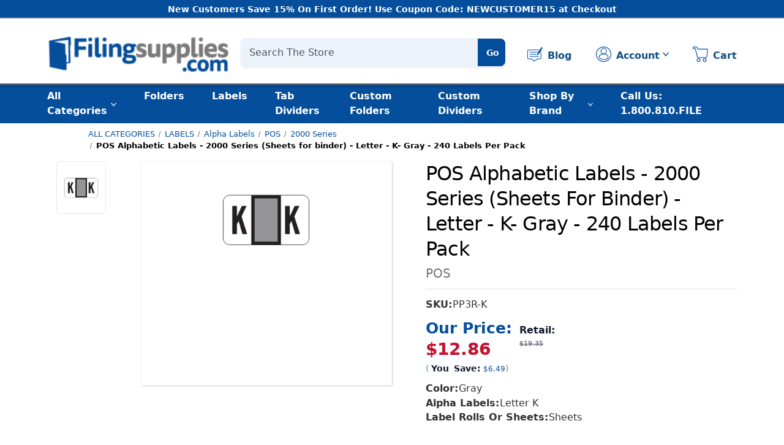

--- FILE ---
content_type: text/html; charset=UTF-8
request_url: https://filingsupplies.com/labels/pos-alphabetic-labels-2000-series-sheets-for-binder-k-gray/pp3r-k/
body_size: 40654
content:




<!DOCTYPE html>
<html class="no-js" lang="en">

<head>
  
  <title>POS Alphabetic Labels - 2000 Series (Sheets for binder) - Letter -  K- Gray | Alphabetic Label | POS Label | End Tab Label | File Folder Label | FilingSupplies.com</title>
  <link rel="dns-prefetch preconnect" href="https://cdn11.bigcommerce.com/s-se335tdcoh" crossorigin><link rel="dns-prefetch preconnect" href="https://fonts.googleapis.com/" crossorigin><link rel="dns-prefetch preconnect" href="https://fonts.gstatic.com/" crossorigin>
<meta property="product:price:amount" content="12.86" /><meta property="product:price:currency" content="USD" /><meta property="og:url" content="https://filingsupplies.com/labels/pos-alphabetic-labels-2000-series-sheets-for-binder-k-gray/pp3r-k/" /><meta property="og:site_name" content="FilingSupplies" /><meta name="keywords" content="POS Alphabetic Labels - 2000 Series , labels, filing supplies, POS label, POS labels, alphabetic label, alphabetic labels, alpha label, alpha labels, POS, label, office supplies, office label, folder label, file folder label, office filing supplies"><meta name="description" content="PP3R-K - POS Alphabetic Labels - 2000 Series  K- Gray  Dimensions: 15/16&quot; H x 1 5/8&quot; W.  Buy Online Now for Low and Discounted Pricing at FilingSupplies.com"><link rel='canonical' href='https://filingsupplies.com/labels/pos-alphabetic-labels-2000-series-sheets-for-binder-k-gray/pp3r-k/' /><meta name='platform' content='bigcommerce.stencil' /><meta property="og:type" content="product" />
<meta property="og:title" content="POS Alphabetic Labels - 2000 Series (Sheets for binder) - Letter -  K- Gray - 240 Labels Per Pack" />
<meta property="og:description" content="PP3R-K - POS Alphabetic Labels - 2000 Series  K- Gray  Dimensions: 15/16&quot; H x 1 5/8&quot; W.  Buy Online Now for Low and Discounted Pricing at FilingSupplies.com" />
<meta property="og:image" content="https://cdn11.bigcommerce.com/s-se335tdcoh/products/100482/images/7042272/2000-kk-228x228__85561.1705236013.500.750.png?c=2" />
<meta property="fb:admins" content="darren@filingsupplies.com" />
<meta property="pinterest:richpins" content="enabled" />


<script>
/* Soft jQuery stub to avoid ReferenceError from inline vendor scripts.
   Real jQuery (bundled by Stencil) will overwrite this later. */
(function(w,d){
  if (!('jQuery' in w) && !('$' in w)) {
    var readyQ=[], onQ=[];
    function fake(){ return fake; }
    fake.on = function(){ return fake; };
    fake.ready = function(fn){ if (typeof fn==='function') readyQ.push(fn); return fake; };
    w.$ = w.jQuery = fake;
    d.addEventListener('DOMContentLoaded', function(){ readyQ.forEach(function(fn){ try{fn();}catch(e){} }); });
  }
})(window,document);
</script>

<link rel="preload" href="https://cdn11.bigcommerce.com/s-se335tdcoh/stencil/384a9670-2b73-013e-455e-5ed2d2394d20/e/5cde8000-cd1e-013e-67d9-227b0696a291/dist/theme-bundle.main.js" as="script">

<!-- Performance: reach our CDNs early -->
<link rel="preconnect" href="https://cdn11.bigcommerce.com" crossorigin>
<link rel="dns-prefetch" href="//cdn11.bigcommerce.com">
<link rel="preconnect" href="https://fonts.googleapis.com" crossorigin>
<link rel="preconnect" href="https://fonts.gstatic.com" crossorigin>
<!-- <link rel="preconnect" href="https://cdn.jsdelivr.net" crossorigin>

<link rel="dns-prefetch" href="//cdn.jsdelivr.net"> -->


  <link rel="canonical" href="https://filingsupplies.com/labels/pos-alphabetic-labels-2000-series-sheets-for-binder-k-gray/pp3r-k/">
  <link rel="preconnect" href="https://cdn11.bigcommerce.com" crossorigin>

    <!-- Network hints for the LCP image -->
    <link rel="dns-prefetch" href="https://cdn11.bigcommerce.com">

    <!-- Preload the same candidate your sizes/srcset will choose -->
    <link
      rel="preload"
      as="image"
      href="https://cdn11.bigcommerce.com/s-se335tdcoh/images/stencil/original/products/100482/7042272/2000-kk-228x228__85561.1705236013.png?c=2"
      imagesrcset="https://cdn11.bigcommerce.com/s-se335tdcoh/images/stencil/original/products/100482/7042272/2000-kk-228x228__85561.1705236013.png?c=2 320w, https://cdn11.bigcommerce.com/s-se335tdcoh/images/stencil/original/products/100482/7042272/2000-kk-228x228__85561.1705236013.png?c=2 600w, https://cdn11.bigcommerce.com/s-se335tdcoh/images/stencil/original/products/100482/7042272/2000-kk-228x228__85561.1705236013.png?c=2 800w"
      imagesizes="(min-width: 1025px) 600px, (min-width: 768px) 50vw, 100vw"
      crossorigin>

  <meta property="og:type" content="product">
  <meta property="og:title" content="POS Alphabetic Labels - 2000 Series (Sheets for binder) - Letter -  K- Gray - 240 Labels Per Pack">
  <meta property="og:url" content="https://filingsupplies.com/labels/pos-alphabetic-labels-2000-series-sheets-for-binder-k-gray/pp3r-k/">
    <meta property="og:image" content="https://cdn11.bigcommerce.com/s-se335tdcoh/images/stencil/original/products/100482/7042272/2000-kk-228x228__85561.1705236013.png?c=2">
    <meta name="twitter:image" content="https://cdn11.bigcommerce.com/s-se335tdcoh/images/stencil/original/products/100482/7042272/2000-kk-228x228__85561.1705236013.png?c=2">
  <meta name="twitter:card" content="summary_large_image">

    
    <script type="application/ld+json">
    {
      "@context": "https://schema.org",
      "@type": "BreadcrumbList",
      "itemListElement": [
        {
          "@type": "ListItem",
          "position": 1,
          "name": "Home",
          "item": "https://filingsupplies.com/"
        },
        {
          "@type": "ListItem",
          "position": 2,
          "name": "ALL CATEGORIES",
          "item": "https://filingsupplies.com/all-categories/"
        },
        {
          "@type": "ListItem",
          "position": 3,
          "name": "LABELS",
          "item": "https://filingsupplies.com/labels/"
        },
        {
          "@type": "ListItem",
          "position": 4,
          "name": "Alpha Labels",
          "item": "https://filingsupplies.com/labels/alpha-labels/"
        },
        {
          "@type": "ListItem",
          "position": 5,
          "name": "POS",
          "item": "https://filingsupplies.com/labels/alpha-labels/pos/"
        },
        {
          "@type": "ListItem",
          "position": 6,
          "name": "2000 Series",
          "item": "https://filingsupplies.com/labels/alpha-labels/pos/2000-series/"
        },
        {
          "@type": "ListItem",
          "position": 7,
          "name": "POS Alphabetic Labels - 2000 Series (Sheets for binder) - Letter -  K- Gray - 240 Labels Per Pack",
          "item": "https://filingsupplies.com/labels/pos-alphabetic-labels-2000-series-sheets-for-binder-k-gray/pp3r-k/"
        }
      ]
    }
    </script>



  <link href="https://cdn11.bigcommerce.com/s-se335tdcoh/product_images/favicon%201.png?t&#x3D;1730907448" rel="shortcut icon">
  <meta name="viewport" content="width=device-width, initial-scale=1">

  <script>
    document.documentElement.className = document.documentElement.className.replace('no-js', 'js');
  </script>

  <script>
    function browserSupportsAllFeatures() {
        return window.Promise
            && window.fetch
            && window.URL
            && window.URLSearchParams
            && window.WeakMap
            // object-fit support
            && ('objectFit' in document.documentElement.style);
    }

    function loadScript(src) {
        var js = document.createElement('script');
        js.src = src;
        js.onerror = function () {
            console.error('Failed to load polyfill script ' + src);
        };
        document.head.appendChild(js);
    }

    if (!browserSupportsAllFeatures()) {
        loadScript('https://cdn11.bigcommerce.com/s-se335tdcoh/stencil/384a9670-2b73-013e-455e-5ed2d2394d20/e/5cde8000-cd1e-013e-67d9-227b0696a291/dist/theme-bundle.polyfills.js');
    }
</script>
  <script>window.consentManagerTranslations = {"locale":"en","locales":{"consent_manager.data_collection_warning":"en","consent_manager.accept_all_cookies":"en","consent_manager.gdpr_settings":"en","consent_manager.data_collection_preferences":"en","consent_manager.manage_data_collection_preferences":"en","consent_manager.use_data_by_cookies":"en","consent_manager.data_categories_table":"en","consent_manager.allow":"en","consent_manager.accept":"en","consent_manager.deny":"en","consent_manager.dismiss":"en","consent_manager.reject_all":"en","consent_manager.category":"en","consent_manager.purpose":"en","consent_manager.functional_category":"en","consent_manager.functional_purpose":"en","consent_manager.analytics_category":"en","consent_manager.analytics_purpose":"en","consent_manager.targeting_category":"en","consent_manager.advertising_category":"en","consent_manager.advertising_purpose":"en","consent_manager.essential_category":"en","consent_manager.esential_purpose":"en","consent_manager.yes":"en","consent_manager.no":"en","consent_manager.not_available":"en","consent_manager.cancel":"en","consent_manager.save":"en","consent_manager.back_to_preferences":"en","consent_manager.close_without_changes":"en","consent_manager.unsaved_changes":"en","consent_manager.by_using":"en","consent_manager.agree_on_data_collection":"en","consent_manager.change_preferences":"en","consent_manager.cancel_dialog_title":"en","consent_manager.privacy_policy":"en","consent_manager.allow_category_tracking":"en","consent_manager.disallow_category_tracking":"en"},"translations":{"consent_manager.data_collection_warning":"We use cookies (and other similar technologies) to collect data to improve your shopping experience.","consent_manager.accept_all_cookies":"Accept All Cookies","consent_manager.gdpr_settings":"Settings","consent_manager.data_collection_preferences":"Website Data Collection Preferences","consent_manager.manage_data_collection_preferences":"Manage Website Data Collection Preferences","consent_manager.use_data_by_cookies":" uses data collected by cookies and JavaScript libraries to improve your shopping experience.","consent_manager.data_categories_table":"The table below outlines how we use this data by category. To opt out of a category of data collection, select 'No' and save your preferences.","consent_manager.allow":"Allow","consent_manager.accept":"Accept","consent_manager.deny":"Deny","consent_manager.dismiss":"Dismiss","consent_manager.reject_all":"Reject all","consent_manager.category":"Category","consent_manager.purpose":"Purpose","consent_manager.functional_category":"Functional","consent_manager.functional_purpose":"Enables enhanced functionality, such as videos and live chat. If you do not allow these, then some or all of these functions may not work properly.","consent_manager.analytics_category":"Analytics","consent_manager.analytics_purpose":"Provide statistical information on site usage, e.g., web analytics so we can improve this website over time.","consent_manager.targeting_category":"Targeting","consent_manager.advertising_category":"Advertising","consent_manager.advertising_purpose":"Used to create profiles or personalize content to enhance your shopping experience.","consent_manager.essential_category":"Essential","consent_manager.esential_purpose":"Essential for the site and any requested services to work, but do not perform any additional or secondary function.","consent_manager.yes":"Yes","consent_manager.no":"No","consent_manager.not_available":"N/A","consent_manager.cancel":"Cancel","consent_manager.save":"Save","consent_manager.back_to_preferences":"Back to Preferences","consent_manager.close_without_changes":"You have unsaved changes to your data collection preferences. Are you sure you want to close without saving?","consent_manager.unsaved_changes":"You have unsaved changes","consent_manager.by_using":"By using our website, you're agreeing to our","consent_manager.agree_on_data_collection":"By using our website, you're agreeing to the collection of data as described in our ","consent_manager.change_preferences":"You can change your preferences at any time","consent_manager.cancel_dialog_title":"Are you sure you want to cancel?","consent_manager.privacy_policy":"Privacy Policy","consent_manager.allow_category_tracking":"Allow [CATEGORY_NAME] tracking","consent_manager.disallow_category_tracking":"Disallow [CATEGORY_NAME] tracking"}};</script>

  <!-- <script>
    window.lazySizesConfig = window.lazySizesConfig || {};
    window.lazySizesConfig.loadMode = 1;
  </script>
  -->
  
  <script async src="https://cdn11.bigcommerce.com/s-se335tdcoh/stencil/384a9670-2b73-013e-455e-5ed2d2394d20/e/5cde8000-cd1e-013e-67d9-227b0696a291/dist/theme-bundle.head_async.js"></script>
  

   <script>
(function () {
  function attachCloseHandler() {
    document.addEventListener('click', function (e) {
      var close = e.target.closest('.modal-close');
      if (!close) return;
      var qs = close.closest('.quickSearchResults');
      if (qs) qs.style.display = 'none';
    });
  }

  function checkDeviceWidth() {
    if (document.documentElement.clientWidth < 990) attachCloseHandler();
  }

  if (document.readyState === 'loading') {
    document.addEventListener('DOMContentLoaded', checkDeviceWidth, { once: true });
  } else {
    checkDeviceWidth();
  }

  window.addEventListener('resize', checkDeviceWidth);
})();
</script>

  <link data-stencil-stylesheet href="https://cdn11.bigcommerce.com/s-se335tdcoh/stencil/384a9670-2b73-013e-455e-5ed2d2394d20/e/5cde8000-cd1e-013e-67d9-227b0696a291/css/theme-f409faf0-9d64-013e-5f94-0e688f8cb589.css" rel="stylesheet">
  <link data-stencil-stylesheet href="https://cdn11.bigcommerce.com/s-se335tdcoh/stencil/384a9670-2b73-013e-455e-5ed2d2394d20/e/5cde8000-cd1e-013e-67d9-227b0696a291/css/custom-f409faf0-9d64-013e-5f94-0e688f8cb589.css" rel="stylesheet">
  <link rel="preload" href="/assets/css/cms.css" as="style">
<link rel="stylesheet" href="/assets/css/cms.css" media="print" onload="this.media='all'">
<noscript><link rel="stylesheet" href="/assets/css/cms.css"></noscript>

  <!-- Start Tracking Code for analytics_siteverification -->

<meta name="google-site-verification" content="UeUNmA-K8pitXB6eYDtcA2kMzTHqDrktQ0Ajzm3320s" />

<!-- End Tracking Code for analytics_siteverification -->

<!-- Start Tracking Code for analytics_visualwebsiteoptimizer -->

<style>
.productView-info-name--mpn, .productView-info-value--mpn {
    display: none !important;
}
</style>

<!-- End Tracking Code for analytics_visualwebsiteoptimizer -->


<script type="text/javascript" src="https://checkout-sdk.bigcommerce.com/v1/loader.js" defer ></script>
<script type="text/javascript">
var BCData = {"product_attributes":{"sku":"PP3R-K","upc":null,"mpn":"PP3R-K","gtin":null,"weight":null,"base":true,"image":null,"price":{"without_tax":{"formatted":"$12.86","value":12.86,"currency":"USD"},"tax_label":"Tax","rrp_without_tax":{"formatted":"$19.35","value":19.35,"currency":"USD"},"saved":{"formatted":"$6.49","value":6.49,"currency":"USD"}},"stock":null,"instock":true,"stock_message":null,"purchasable":true,"purchasing_message":null,"call_for_price_message":null}};
</script>
<!-- GA4 Code Start: View Product Content -->
<script>
  gtag('event', 'view_item', {
    send_to: 'AW-863775489',
    ecomm_pagetype: 'product',
    currency: 'USD',
    items: [{
      id: 'PP3R-K',
      name: 'POS Alphabetic Labels - 2000 Series (Sheets for binder) - Letter -  K- Gray - 240 Labels Per Pack',
      quantity: 1,
      google_business_vertical: 'retail',
      currency: "USD",
      price: 12.86,
    }],
    value: 12.86,
  });
</script>

 <script data-cfasync="false" src="https://microapps.bigcommerce.com/bodl-events/1.9.4/index.js" integrity="sha256-Y0tDj1qsyiKBRibKllwV0ZJ1aFlGYaHHGl/oUFoXJ7Y=" nonce="" crossorigin="anonymous"></script>
 <script data-cfasync="false" nonce="">

 (function() {
    function decodeBase64(base64) {
       const text = atob(base64);
       const length = text.length;
       const bytes = new Uint8Array(length);
       for (let i = 0; i < length; i++) {
          bytes[i] = text.charCodeAt(i);
       }
       const decoder = new TextDecoder();
       return decoder.decode(bytes);
    }
    window.bodl = JSON.parse(decodeBase64("[base64]"));
 })()

 </script>

<script nonce="">
(function () {
    var xmlHttp = new XMLHttpRequest();

    xmlHttp.open('POST', 'https://bes.gcp.data.bigcommerce.com/nobot');
    xmlHttp.setRequestHeader('Content-Type', 'application/json');
    xmlHttp.send('{"store_id":"10016080","timezone_offset":"-7.0","timestamp":"2026-01-21T17:56:10.18048700Z","visit_id":"c7345814-2745-49c8-878a-7bc0b7a0b4e7","channel_id":1}');
})();
</script>


  <!-- Site-wide Organization schema -->
<script type="application/ld+json">
{
  "@context": "https://schema.org",
  "@type": "Organization",
  "@id": "https://filingsupplies.com#org",
  "name": "FilingSupplies.com",
  "url": "https://filingsupplies.com",
  "logo": "https://filingsupplies.com/content/logo/FS-Logo.png",
  "telephone": "+1-800-810-3453",
  "contactPoint": [{
    "@type": "ContactPoint",
    "contactType": "customer support",
    "telephone": "+1-800-810-3453",
    "areaServed": "US"
  }],
  "hasMerchantReturnPolicy": {
  "@id": "https://filingsupplies.com#returnPolicy",
  "@type": "MerchantReturnPolicy",
  "merchantReturnLink": "https://filingsupplies.com/returns/",
  "applicableCountry": "US",
  "returnPolicyCategory": "https://schema.org/MerchantReturnFiniteReturnWindow",
  "merchantReturnDays": 30,
  "returnMethod": "https://schema.org/ReturnByMail",
  "returnFees": "https://schema.org/ReturnFeesCustomerResponsibility"
}

}
</script>

<!-- Site-wide WebSite schema -->
<script type="application/ld+json">
{
  "@context": "https://schema.org",
  "@type": "WebSite",
  "@id": "https://filingsupplies.com#website",
  "name": "FilingSupplies.com",
  "url": "https://filingsupplies.com",
  "publisher": { "@id": "https://filingsupplies.com#org" }
}
</script>
<script>window.dataLayer = window.dataLayer || [];</script>

</head>

<body class='custom_product '>
  
    <noscript>
    <a href='https://www.clickcease.com' rel='nofollow'><img src='https://monitor.clickcease.com/stats/stats.aspx' alt='ClickCease'/></a>
    </noscript>
  <!--  Clickcease.com tracking-->
  
  <svg data-src="https://cdn11.bigcommerce.com/s-se335tdcoh/stencil/384a9670-2b73-013e-455e-5ed2d2394d20/e/5cde8000-cd1e-013e-67d9-227b0696a291/img/icon-sprite.svg" class="icons-svg-sprite"></svg>

  <!-- ================================== Main Area Code ================================== -->

  
<a href="#main-content" class="skip-to-main-link">Skip to main content</a>

<header class="header" role="banner" id="myHeader">
  <div class="header_top fs-ticker">
    <div id="scroll-text">
      <p>
        New Customers Save 15% On First Order! Use Coupon Code: NEWCUSTOMER15 at
        Checkout
      </p>
    </div>
  </div>

  <div class="header_main">
    <div class="header_mob_menu">
      <a
        href="#"
        class="mobileMenu-toggle toggle_mn"
        data-mobile-menu-toggle="menu_responsive"
      >
        <span class="mobileMenu-toggleIcon">Toggle menu</span>
      </a>
    </div>

    <div class="header_logo">
      <div class="header-logo header-logo--center">
        <a href="https://filingsupplies.com/" class="header-logo__link" data-header-logo-link title="FilingSupplies.com">
      <div class="header-logo-image-container">
        <div class="header-logo-image">
          <picture>
            <source srcset="https://filingsupplies.com/content/logo/FS-Logo.png" type="image/webp">
            <img src="https://filingsupplies.com/content/logo/FS-Logo.png"
                 alt="FilingSupplies.com" title="FilingSupplies.com"
                 width="300" height="55"
                 decoding="async" fetchpriority="low" loading="lazy">
          </picture>
        </div>
      </div>
</a>






<!-- <a href="https://filingsupplies.com/" class="header-logo__link" data-header-logo-link title="FilingSupplies.com">
 <div class="header-logo-image-container"> <div class="header-logo-image"> 
      <img loading="lazy" src="/content/logo/FS-Logo.png" alt="FilingSupplies.com" title="StoreMoreStore" width="300px" height="55px"> 
      </div>
      </div>
      </a> -->
      
      
      </div>
    </div>

    <div class="header_search_click ">
      <div
        class="dropdown dropdown--quickSearch"
        id="quickSearch"
        aria-hidden="true"
        data-prevent-quick-search-close
      >
        <div class="container">
    <form class="form" onsubmit="return false" data-url="/search.php" data-quick-search-form>
        <fieldset class="form-fieldset">
            <div class="form-field">
                <label class="is-srOnly" for="nav-quick-search">Search</label>
                <input class="form-input"
                    data-search-quick
                    name="nav-quick-search"
                    id="nav-quick-search"
                    data-error-message="Search field cannot be empty."
                    placeholder="Search The Store"
                    autocomplete="off"
                >
                <button class="search_icon" type="submit">Go</button>
            </div>
        </fieldset>
    </form>
    <section class="quickSearchResults" data-bind="html: results"></section>
    <p role="status"
    aria-live="polite"
    class="aria-description--hidden"
    data-search-aria-message-predefined-text="product results for"
    ></p>
</div>
      </div>
    </div>

    <div class="header_right"><nav class="navUser">
        
    <ul class="navUser-section navUser-section--alt">
        
        <!-- <li class="navUser-item">
            <button class="navUser-action navUser-action--quickSearch"
               type="button"
               id="quick-search-expand"
               data-search="quickSearch"
               aria-controls="quickSearch"
               aria-label="Search"
            >
                <span class="nav_icon">
                    <svg xmlns="http://www.w3.org/2000/svg" xmlns:xlink="http://www.w3.org/1999/xlink" width="25" height="25.483" viewBox="0 0 25 25.483">
                        <defs>
                          <clipPath id="clip-path">
                            <rect id="Rectangle_1551" data-name="Rectangle 1551" width="25" height="25.483" fill="none"/>
                          </clipPath>
                        </defs>
                        <g id="Search" clip-path="url(#clip-path)">
                          <path id="Path_6286" data-name="Path 6286" d="M22.538,25.484a2.462,2.462,0,0,1-1.852-.836l-4.29-4.89a10.686,10.686,0,1,1,3.465-3.52L24.389,21.4a2.461,2.461,0,0,1-1.851,4.086M16.6,18.135,21.6,23.841a1.24,1.24,0,1,0,1.864-1.636l-5.139-5.859.259-.389a9.532,9.532,0,1,0-2.44,2.494Z" transform="translate(0 0)" fill="#054e9b"/>
                        </g>
                    </svg>
                </span>
                <span class="nav_txt">Search</span>
            </button>
        </li> -->
        <!-- SMS Blog Button -->
        <li class="navUser-item navUser-item--blog">
            <a class="navUser-action navUser-action--blog"
            type="button"
            href="https://blog.filingsupplies.com/"
            >
                <span class="nav_icon">
                    <svg id="Layer_1" xmlns="http://www.w3.org/2000/svg" width="25" height="25.483" viewBox="0 0 120.83 113.48">
                        <defs>
                            <style>
                                .cls-1 {
                                    fill: #05509a;
                                }
                            </style>
                        </defs>
                        <path class="cls-1" d="M106.7,41.08c-.7,1.1-1.3,2.1-2,3.2v40c0,4.2-2.1,6.3-6.3,6.4h-9.9c-5,0-9.4,1.4-13.4,4.2-2.8,1.9-5.7,3.9-8.6,5.8l-.9.6c-2.7,1.8-6,4-9.1,6.2-.5.4-.9.6-1.4.6s-.8-.2-1.4-.6c-2.9-2-5.9-4-8.8-5.9h-.1c-3.2-2.2-6.4-4.3-9.5-6.4-4.2-2.9-8.8-4.3-14-4.3h-9.9c-3.8-.1-6-2.3-6-6.1V31.88c0-4.7,2.1-6.8,6.7-6.8h74.7c1.1-1.8,2.2-3.6,3.3-5.4H12.1c-7.6,0-12.1,4.6-12.1,12.2v52.9c0,6.8,4.4,11.3,11.2,11.5h10c4.1,0,7.7,1.1,10.9,3.4,3.1,2.1,6.3,4.3,9.4,6.3h.1c2.9,2,5.9,4,8.8,6,3,2,5.9,2,8.9,0,3-2.1,6.1-4.2,9.3-6.3l.3-.2c3-2,6-4,8.9-6,3.1-2.1,6.5-3.2,10.4-3.2h9.9c6.4-.1,10.7-3.8,11.4-9.7.1-.3.2-.5.2-.9v-49.8l-3.4,5.5.4-.3Z"/>
                        <path class="cls-1" d="M78.6,38.28c-1.1,1.7-2.1,3.4-3.2,5.1v.1H20.7c-1.5,0-2.6-1.2-2.6-2.6s1.2-2.6,2.6-2.6h57.9Z"/>
                        <path class="cls-1" d="M72,55.28c-.3,1.2-.5,2.4-.8,3.6l-.4,1.7H20.7c-1.5,0-2.6-1.2-2.6-2.6s1.2-2.6,2.6-2.6h51.3v-.1Z"/>
                        <path class="cls-1" d="M20.7,72.28h68.9c1.5,0,2.6,1.2,2.6,2.6s-1.2,2.6-2.6,2.6H20.7c-1.5,0-2.6-1.2-2.6-2.6s1.2-2.6,2.6-2.6Z"/>
                        <path class="cls-1" d="M102.6,9.48l-1.3,2c-7.2,11.5-14.4,23.1-21.5,34.6-.4.6-.7,1.3-.8,1.9-1.2,4.9-2.3,9.9-3.4,14.8,0,.4-.2.9-.2,1.6,0,1.1.8,2,1.9,2s.7,0,1-.2c.5-.2,1-.6,1.3-.9l2.2-1.8c2.6-2.1,5.1-4.2,7.7-6.3l.3-.3c1.1-.9,2.3-1.9,3.2-3.3,4.9-7.9,9.8-15.7,14.6-23.6l7.4-12c.1-.1.2-.3.3-.5l-12.8-8h.1ZM88.5,52.88c-1.6,1.3-3.2,2.6-4.8,4-.4.3-.6.3-.9,0-.5-.3-1-.6-1.4-.9-.1,0-.3-.4-.2-.5.5-2.4,1.1-4.7,1.6-7v-.2c2.1,1.3,4.2,2.6,6.4,4-.2.2-.4.4-.7.6Z"/>
                        <path class="cls-1" d="M118.9,4.38c-2-1.3-4.1-2.6-6.1-3.8-1.9-1.2-4.3-.5-5.7,1.7-.7,1.1-1.3,2.1-2,3.2l-.5.9s0,.2-.1.3h0l.9.5.3.2,10.6,6.6,1.1.7.8-1.3c.6-1,1.2-2,1.8-3,1.4-2.2,1-4.6-1-5.9l-.1-.1Z"/>
                    </svg>
                </span>
                <span class="nav_txt">Blog</span>
            </a>
        </li>
        <li class="navUser-item navUser-item--account">
            
            <a class="navUser-action login_popup" href="/account.php">
                <span class="nav_icon">
                    <svg xmlns="http://www.w3.org/2000/svg" xmlns:xlink="http://www.w3.org/1999/xlink" width="25" height="25" viewBox="0 0 25 25">
                        <defs>
                        <clipPath id="clip-path">
                            <rect id="Rectangle_1552" data-name="Rectangle 1552" width="25" height="25" fill="none"/>
                        </clipPath>
                        </defs>
                        <g id="Account" clip-path="url(#clip-path)">
                        <path id="Path_6287" data-name="Path 6287" d="M12.5,25A12.5,12.5,0,1,1,25,12.5,12.513,12.513,0,0,1,12.5,25m0-23.833A11.333,11.333,0,1,0,23.833,12.5,11.346,11.346,0,0,0,12.5,1.167" transform="translate(0 0)" fill="#054e9b"/>
                        <path id="Path_6288" data-name="Path 6288" d="M11.527,12.1a5.065,5.065,0,1,1,5.066-5.064A5.07,5.07,0,0,1,11.527,12.1m0-8.963a3.9,3.9,0,1,0,3.9,3.9,3.9,3.9,0,0,0-3.9-3.9" transform="translate(1.077 0.328)" fill="#054e9b"/>
                        <path id="Path_6289" data-name="Path 6289" d="M11.982,19.472c-5.5,0-7.509-3.031-8.214-4.84a.518.518,0,0,1,.013-.41,8.8,8.8,0,0,1,8.051-5,8.771,8.771,0,0,1,8.276,5.553.522.522,0,0,1-.027.426c-1.008,1.947-3.23,4.269-8.1,4.269M4.947,14.458c.786,1.832,2.647,3.911,7.035,3.911,4.091,0,6.027-1.825,6.939-3.444a7.622,7.622,0,0,0-7.09-4.6,7.657,7.657,0,0,0-6.884,4.13" transform="translate(0.622 2.123)" fill="#054e9b"/>
                        </g>
                    </svg>
                </span>
                <span class="nav_txt">Account</span>
                <div class="dd_arrow">
                    <svg xmlns="http://www.w3.org/2000/svg" width="10.662" height="7.242" viewBox="0 0 10.662 7.242">
                        <g id="Arrow_Down" data-name="Arrow Down" transform="translate(1.056 1.056)">
                        <line id="Line_16" data-name="Line 16" x2="4.275" y2="5.13" fill="none" stroke="#fff" stroke-linecap="round" stroke-width="1.5"/>
                        <line id="Line_17" data-name="Line 17" y1="5.13" x2="4.275" transform="translate(4.275)" fill="none" stroke="#fff" stroke-linecap="round" stroke-width="1.5"/>
                        </g>
                    </svg>
                </div>
            </a>
            <div class="dropdown_popup">
                <div class="log_out_btn">
                        <a href="/login.php" class="button">Sign In</a>
                </div>
                    <span>New customer? Sign up now.</span>
                    <a href="/login.php?action&#x3D;create_account" class="button button_creat">Create Account</a>
                
            </div>
        </li>
        <li class="navUser-item navUser-item--cart">
            <a class="navUser-action"
               data-cart-preview
               data-dropdown="cart-preview-dropdown"
               data-options="align:right"
               href="/cart.php"
               aria-label="Cart with 0 items"
            >
                <span class="nav_icon">
                    <svg xmlns="http://www.w3.org/2000/svg" xmlns:xlink="http://www.w3.org/1999/xlink" width="25" height="24.853" viewBox="0 0 25 24.853">
                        <defs>
                          <clipPath id="clip-path">
                            <rect id="Rectangle_1553" data-name="Rectangle 1553" width="25" height="24.853" fill="none"/>
                          </clipPath>
                        </defs>
                        <g id="Cart" clip-path="url(#clip-path)">
                          <path id="Path_6290" data-name="Path 6290" d="M8.62,22.124a3,3,0,1,1,3-3,3,3,0,0,1-3,3m0-4.83a1.83,1.83,0,1,0,1.829,1.83,1.831,1.831,0,0,0-1.829-1.83" transform="translate(0.951 2.729)" fill="#054e9b"/>
                          <path id="Path_6291" data-name="Path 6291" d="M17.032,22.124a3,3,0,1,1,3-3,3,3,0,0,1-3,3m0-4.83a1.83,1.83,0,1,0,1.83,1.83,1.832,1.832,0,0,0-1.83-1.83" transform="translate(2.375 2.729)" fill="#054e9b"/>
                          <path id="Path_6292" data-name="Path 6292" d="M21.711,18.264H8.6a1.7,1.7,0,0,1-1.65-1.292L3.846,4.381a.53.53,0,0,0-.514-.4H1.7A1.7,1.7,0,0,1,0,2.279V1.7A1.7,1.7,0,0,1,1.7,0H5.943A1.7,1.7,0,0,1,7.507,1.032l.945,2.216a.532.532,0,0,0,.488.323H23.3a1.7,1.7,0,0,1,1.681,1.935l-1.59,11.3a1.707,1.707,0,0,1-1.683,1.463M1.7,1.169a.53.53,0,0,0-.53.53v.58a.53.53,0,0,0,.53.53H3.331A1.7,1.7,0,0,1,4.981,4.1l3.1,12.591a.53.53,0,0,0,.514.4H21.711a.531.531,0,0,0,.524-.457L23.826,5.344a.529.529,0,0,0-.125-.422.523.523,0,0,0-.4-.181H8.939A1.7,1.7,0,0,1,7.376,3.708L6.431,1.491a.528.528,0,0,0-.488-.322Z" transform="translate(0 0)" fill="#054e9b"/>
                        </g>
                    </svg>
                </span>
                <span class="navUser-item-cartLabel nav_txt">Cart</span>
                <span class="countPill cart-quantity"></span>
            </a>

            <div class="dropdown-menu" id="cart-preview-dropdown" data-dropdown-content aria-hidden="true"></div>
        </li>
    </ul>
    
</nav>
</div>
  </div>


  <div class="header_nav">
    <div class="navPages-container" id="menu" data-menu>
      <nav class="navPages">
    <div class="navPages-quickSearch">
        <div class="container">
    <form class="form" onsubmit="return false" data-url="/search.php" data-quick-search-form>
        <fieldset class="form-fieldset">
            <div class="form-field">
                <label class="is-srOnly" for="nav-menu-quick-search">Search</label>
                <input class="form-input"
                    data-search-quick
                    name="nav-menu-quick-search"
                    id="nav-menu-quick-search"
                    data-error-message="Search field cannot be empty."
                    placeholder="Search The Store"
                    autocomplete="off"
                >
                <button class="search_icon" type="submit">Go</button>
            </div>
        </fieldset>
    </form>
    <section class="quickSearchResults" data-bind="html: results"></section>
    <p role="status"
    aria-live="polite"
    class="aria-description--hidden"
    data-search-aria-message-predefined-text="product results for"
    ></p>
</div>
    </div>

    <ul class="navPages-list">
        
    <li class="navPages-item navPages-item--all">
            <a
      class="navPages-action prodNavClick has-subMenu"
      href="/all-categories/"
      data-collapsible="navPages-all-15419"
      aria-controls="navPages-all-15419"
      aria-expanded="false"
    >
      All Categories
      <i class="icon navPages-action-moreIcon" aria-hidden="true">
        <svg xmlns="http://www.w3.org/2000/svg" width="10.662" height="7.242" viewBox="0 0 10.662 7.242">
          <g transform="translate(1.056 1.056)">
            <line x2="4.275" y2="5.13" stroke="#fff" stroke-linecap="round" stroke-width="1.5"/>
            <line y1="5.13" x2="4.275" transform="translate(4.275)" stroke="#fff" stroke-linecap="round" stroke-width="1.5"/>
          </g>
        </svg>
      </i>
    </a>

    <div class="megaMenu megaMenu--fs" id="navPages-all-15419" aria-hidden="true" tabindex="-1">
      <div class="megaMenu-arrow"></div>

      <div class="megaMenu-topLinks">
        <a href="/custom-folders/">📁 Custom File Folders</a>
        <a href="/custom-tab-dividers/">📄 Custom Dividers</a>
        <a href="/contact-us/">📞 Contact Us</a>
        <a href="/cart.php">🛒 View Cart</a>
      </div>

      <div class="megaMenu-inner">
            <div class="megaMenu-column">
              <a class="megaMenu-title" href="https://filingsupplies.com/education/" aria-label="EDUCATION">EDUCATION</a>
              <ul class="megaMenu-links" role="list">
                    <li role="none"><a class="megaMenu-link" href="https://filingsupplies.com/education/arts-crafts-and-creativity/">Arts, Crafts &amp; Creativity</a></li>
                    <li role="none"><a class="megaMenu-link" href="https://filingsupplies.com/education/classroom-essentials/">Classroom Essentials</a></li>
                    <li role="none"><a class="megaMenu-link" href="https://filingsupplies.com/education/classroom-furniture-and-equipment/">Classroom Furniture &amp; Equipment</a></li>
                    <li role="none"><a class="megaMenu-link" href="https://filingsupplies.com/education/curriculum-and-teaching-aids/">Curriculum &amp; Teaching Aids</a></li>
                    <li role="none"><a class="megaMenu-link" href="https://filingsupplies.com/education/early-childhood/">Early Childhood</a></li>
                    <li role="none"><a class="megaMenu-link" href="https://filingsupplies.com/education/learning-centers-and-games/">Learning Centers &amp; Games</a></li>
                    <li role="none"><a class="megaMenu-link" href="https://filingsupplies.com/education/organization-incentives/">Organization &amp; Incentives</a></li>
                    <li role="none"><a class="megaMenu-link" href="https://filingsupplies.com/education/bin-storage/">Bin Storage</a></li>
                    <li role="none"><a class="megaMenu-link" href="https://filingsupplies.com/education/classroom-furniture/">Classroom Furniture</a></li>
                    <li role="none"><a class="megaMenu-link" href="https://filingsupplies.com/education/technology/">Technology</a></li>
              </ul>
            </div>
            <div class="megaMenu-column">
              <a class="megaMenu-title" href="https://filingsupplies.com/folders/" aria-label="FOLDERS">FOLDERS</a>
              <ul class="megaMenu-links" role="list">
                    <li role="none"><a class="megaMenu-link" href="https://filingsupplies.com/folders/end-tab-folders/">End Tab Folders</a></li>
                    <li role="none"><a class="megaMenu-link" href="https://filingsupplies.com/folders/top-tab-folders/">Top Tab Folders</a></li>
                    <li role="none"><a class="megaMenu-link" href="https://filingsupplies.com/folders/folders-with-brads/">Folders with Brads</a></li>
                    <li role="none"><a class="megaMenu-link" href="https://filingsupplies.com/folders/file-pockets-jackets/">File Pockets &amp; Jackets</a></li>
                    <li role="none"><a class="megaMenu-link" href="https://filingsupplies.com/folders/hanging-file-folders/">Hanging File Folders</a></li>
                    <li role="none"><a class="megaMenu-link" href="https://filingsupplies.com/folders/kardex-file-folders/">Kardex File Folders</a></li>
                    <li role="none"><a class="megaMenu-link" href="https://filingsupplies.com/folders/accordion-expansion-folders/">Expanding Pockets &amp; Folders</a></li>
                    <li role="none"><a class="megaMenu-link" href="https://filingsupplies.com/folders/medical-dental-optometry-and-veterinary-supplies/">Medical Supplies</a></li>
                    <li role="none"><a class="megaMenu-link" href="https://filingsupplies.com/folders/legal-industry-products/">Legal Industry Products</a></li>
                    <li role="none"><a class="megaMenu-link" href="https://filingsupplies.com/folders/folder-accessories/">Folder Accessories</a></li>
              </ul>
            </div>
            <div class="megaMenu-column">
              <a class="megaMenu-title" href="https://filingsupplies.com/labels/" aria-label="LABELS">LABELS</a>
              <ul class="megaMenu-links" role="list">
                    <li role="none"><a class="megaMenu-link" href="https://filingsupplies.com/labels/alpha-labels/">Alpha Labels</a></li>
                    <li role="none"><a class="megaMenu-link" href="https://filingsupplies.com/labels/numeric-labels/">Numeric Labels</a></li>
                    <li role="none"><a class="megaMenu-link" href="https://filingsupplies.com/labels/yearband-labels/">Yearband Labels</a></li>
                    <li role="none"><a class="megaMenu-link" href="https://filingsupplies.com/labels/month-labels/">Month Labels</a></li>
                    <li role="none"><a class="megaMenu-link" href="https://filingsupplies.com/labels/solid-color/">Solid Color</a></li>
                    <li role="none"><a class="megaMenu-link" href="https://filingsupplies.com/labels/name-labels/">Name Labels</a></li>
                    <li role="none"><a class="megaMenu-link" href="https://filingsupplies.com/labels/medical-labels/">Medical &amp; Billing Labels</a></li>
                    <li role="none"><a class="megaMenu-link" href="https://filingsupplies.com/labels/laser-inkjet-labels/">Laser &amp; Inkjet Labels</a></li>
                    <li role="none"><a class="megaMenu-link" href="https://filingsupplies.com/labels/label-software/">Label Software</a></li>
                    <li role="none"><a class="megaMenu-link" href="https://filingsupplies.com/labels/veterinary-labels/">Veterinary Labels</a></li>
              </ul>
            </div>
            <div class="megaMenu-column">
              <a class="megaMenu-title" href="https://filingsupplies.com/tab-dividers/" aria-label="TAB DIVIDERS">TAB DIVIDERS</a>
              <ul class="megaMenu-links" role="list">
                    <li role="none"><a class="megaMenu-link" href="https://filingsupplies.com/tab-dividers/bottom-tab-dividers/">Bottom Tab Dividers</a></li>
                    <li role="none"><a class="megaMenu-link" href="https://filingsupplies.com/tab-dividers/side-tab-dividers/">Side Tab Dividers</a></li>
                    <li role="none"><a class="megaMenu-link" href="https://filingsupplies.com/tab-dividers/side-tab-fileback/">Side Tab Fileback</a></li>
                    <li role="none"><a class="megaMenu-link" href="https://filingsupplies.com/tab-dividers/bottom-tab-fileback/">Bottom Tab Fileback</a></li>
                    <li role="none"><a class="megaMenu-link" href="https://filingsupplies.com/tab-dividers/divider-sheets/">Divider Sheets</a></li>
                    <li role="none"><a class="megaMenu-link" href="https://filingsupplies.com/tab-dividers/sheet-dividers/">Sheet Dividers</a></li>
                    <li role="none"><a class="megaMenu-link" href="https://filingsupplies.com/tab-dividers/chart-divider-tabs/">Chart Divider Tabs</a></li>
                    <li role="none"><a class="megaMenu-link" href="https://filingsupplies.com/tab-dividers/divider-sets/">Divider Sets</a></li>
                    <li role="none"><a class="megaMenu-link" href="https://filingsupplies.com/tab-dividers/exhibit-dividers/">Exhibit Dividers</a></li>
                    <li role="none"><a class="megaMenu-link" href="https://filingsupplies.com/tab-dividers/self-adhesive-dividers/">Self Adhesive Dividers</a></li>
              </ul>
            </div>
            <div class="megaMenu-column">
              <a class="megaMenu-title" href="https://filingsupplies.com/office-supplies/" aria-label="OFFICE SUPPLIES">OFFICE SUPPLIES</a>
              <ul class="megaMenu-links" role="list">
                    <li role="none"><a class="megaMenu-link" href="https://filingsupplies.com/office-supplies/accessories/">Accessories</a></li>
                    <li role="none"><a class="megaMenu-link" href="https://filingsupplies.com/office-supplies/barriers/">Barriers</a></li>
                    <li role="none"><a class="megaMenu-link" href="https://filingsupplies.com/office-supplies/bulletin-boards/">Bulletin Boards</a></li>
                    <li role="none"><a class="megaMenu-link" href="https://filingsupplies.com/office-supplies/combo-boards/">Combo Boards</a></li>
                    <li role="none"><a class="megaMenu-link" href="https://filingsupplies.com/office-supplies/display-easels/">Display Easels</a></li>
                    <li role="none"><a class="megaMenu-link" href="https://filingsupplies.com/office-supplies/easel-pads/">Easel Pads</a></li>
                    <li role="none"><a class="megaMenu-link" href="https://filingsupplies.com/office-supplies/enclosed-boards/">Enclosed Boards</a></li>
                    <li role="none"><a class="megaMenu-link" href="https://filingsupplies.com/office-supplies/planning-boards/">Planning Boards</a></li>
                    <li role="none"><a class="megaMenu-link" href="https://filingsupplies.com/office-supplies/presentation-easels/">Presentation Easels</a></li>
                    <li role="none"><a class="megaMenu-link" href="https://filingsupplies.com/office-supplies/receptacles/">Receptacles</a></li>
              </ul>
            </div>
            <div class="megaMenu-column">
              <a class="megaMenu-title" href="https://filingsupplies.com/sports/" aria-label="SPORTS">SPORTS</a>
              <ul class="megaMenu-links" role="list">
                    <li role="none"><a class="megaMenu-link" href="https://filingsupplies.com/sports/tennis/">Tennis</a></li>
                    <li role="none"><a class="megaMenu-link" href="https://filingsupplies.com/sports/golf/">Golf</a></li>
                    <li role="none"><a class="megaMenu-link" href="https://filingsupplies.com/sports/football/">Football</a></li>
                    <li role="none"><a class="megaMenu-link" href="https://filingsupplies.com/sports/basketball/">Basketball</a></li>
                    <li role="none"><a class="megaMenu-link" href="https://filingsupplies.com/sports/baseball/">Baseball</a></li>
                    <li role="none"><a class="megaMenu-link" href="https://filingsupplies.com/sports/soccer/">Soccer</a></li>
                    <li role="none"><a class="megaMenu-link" href="https://filingsupplies.com/sports/volleyball/">Volleyball</a></li>
                    <li role="none"><a class="megaMenu-link" href="https://filingsupplies.com/sports/bowling/">Bowling</a></li>
                    <li role="none"><a class="megaMenu-link" href="https://filingsupplies.com/sports/paddleball/">Paddleball</a></li>
                    <li role="none"><a class="megaMenu-link" href="https://filingsupplies.com/sports/shuffleboard/">Shuffleboard</a></li>
              </ul>
            </div>
      </div>
    </div>

    </li>

            <!-- ✅ NEW MAIN PRODUCT LINKS -->
            <li class="navPages-item">
                <a class="navPages-action" href="/folders/" aria-label="Folders">Folders</a>
            </li>
            <li class="navPages-item">
                <a class="navPages-action" href="/labels/" aria-label="Labels">Labels</a>
            </li>
            <li class="navPages-item">
                <a class="navPages-action" href="/tab-dividers/" aria-label="Tab Dividers">Tab Dividers</a>
            </li>
            <li class="navPages-item">
                <a class="navPages-action" href="/custom-folders/" aria-label="Custom Folders">Custom Folders</a>
            </li>
            <li class="navPages-item">
                <a class="navPages-action" href="/custom-tab-dividers/" aria-label="Custom Tab Dividers">Custom Dividers</a>
            </li>
            <!-- Shop by Brand (mega menu style to match All Categories) -->
<li class="navPages-item navPages-item--brands">
  <a
    class="navPages-action prodNavClick has-subMenu"
    href="#"
    data-collapsible="navPages-brands"
    aria-controls="navPages-brands"
    aria-expanded="false"
  >
    Shop By Brand
    <i class="icon navPages-action-moreIcon" aria-hidden="true">
      <svg xmlns="http://www.w3.org/2000/svg" width="10.662" height="7.242" viewBox="0 0 10.662 7.242">
        <g transform="translate(1.056 1.056)">
          <line x2="4.275" y2="5.13" stroke="#fff" stroke-linecap="round" stroke-width="1.5"/>
          <line y1="5.13" x2="4.275" transform="translate(4.275)" stroke="#fff" stroke-linecap="round" stroke-width="1.5"/>
        </g>
      </svg>
    </i>
  </a>

  <!-- Use the same megaMenu wrapper your theme styles -->
  <div class="megaMenu megaMenu--fs" id="navPages-brands" aria-hidden="true" tabindex="-1">
    <div class="megaMenu-arrow"></div>

    <div class="megaMenu-inner">
      <div class="megaMenu-column">
        <ul class="megaMenu-links brandMenu-links" role="list">
          <li role="none">
            <a class="brandLink" href="/smead/" aria-label="Smead">
              <img class="brandLogo" src="/content/brand-logos/smead-logo-20px.webp" alt="Smead" width="20" height="20">
              <span class="brandText">Smead</span>
            </a>
          </li>
          <li role="none">
            <a class="brandLink" href="/tabbies/" aria-label="Tabbies">
              <img class="brandLogo" src="/content/brand-logos/tabbies-logo-20px.webp" alt="Tabbies" width="20" height="20">
              <span class="brandText">Tabbies</span>
            </a>
          </li>
          <li role="none">
            <a class="brandLink" href="/amerifile/" aria-label="Amerifile">
              <img class="brandLogo" src="/content/brand-logos/amerifile-logo-20px.webp" alt="Amerifile" width="21" height="20">
              <span class="brandText">Amerifile</span>
            </a>
          </li>
          <li role="none">
            <a class="brandLink" href="/medical-arts-press/" aria-label="Medical Arts Press">
              <img class="brandLogo" src="/content/brand-logos/medical-arts-press-logo-20px.webp" alt="Medical Arts Press" width="18" height="20">
              <span class="brandText">Medical Arts Press</span>
            </a>
          </li>
          <li role="none">
            <a class="brandLink" href="/brands/jeter/" aria-label="Jeter Filing Systems">
              <img class="brandLogo" src="/content/brand-logos/jeter-logo-20px.webp" alt="Jeter Filing Systems" width="20" height="20">
              <span class="brandText">Jeter Filing Systems</span>
            </a>
          </li>
          <li role="none">
            <a class="brandLink" href="/brands/" aria-label="All Brands">
              
              <span class="brandText">All Brands</span>
            </a>
          </li>
        </ul>
      </div>
    </div>
  </div>
</li>




            <!-- ✅ END NEW LINKS -->

<li class="navPages-item sms-link">
  <a href="tel:18008103453" class="navPages-action">Call Us: 1.800.810.FILE</a>
</li>

    </ul>

    <ul class="navPages-list navPages-list--user">




            <li class="navPages-item">
                <a class="navPages-action" href="/login.php" aria-label="Sign in">
                    Sign in
                </a>
                    or
                    <a class="navPages-action" href="/login.php?action&#x3D;create_account" aria-label="Register">
                        Register
                    </a>
            </li>

    </ul>
</nav>

<style id="nav-brands-mega-final">
/* Panel width + allow vertical growth */
.navPages-item--brands .megaMenu{
  min-width: 200px;                          /* a bit narrower */
  overflow: visible !important;
}

/* Tighten the panel’s internal padding further */
.navPages-item--brands .megaMenu-inner{
  padding: 4px 6px 6px 8px !important;      /* top right bottom left */
}

/* Remove any column padding that adds extra gutters */
.navPages-item--brands .megaMenu-column{
  padding: 0 !important;
}

/* Align arrow under “Shop By Brand” */
.navPages-item--brands .megaMenu .megaMenu-arrow{
  left: 37% !important;                      /* you confirmed this looks perfect */
  transform: translateX(-50%);
}

/* Vertical list, no horizontal overflow, even snugger right side */
.brandMenu-links{
  display: block;
  white-space: normal;
  overflow: visible;
  padding: 2px 4px 4px 6px !important;       /* tighter all around */
}

/* Row spacing (tighten slightly) */
.brandMenu-links li{
  margin: 8px 0 !important;                  /* was 10px; nudge tighter */
}

/* Row layout: logo + text with modest gap */
.brandMenu-links .brandLink{
  display: flex !important;
  align-items: center !important;
  gap: 8px !important;                        /* was 10px */
  text-decoration: none;
  color: inherit;
  line-height: 1.25;
}

/* Logo size stays the same */
.brandMenu-links .brandLogo{
  height: 18px !important;
  width: auto !important;
}

/* Text label */
.brandMenu-links .brandText{
  font-weight: 600;
}

/* Center the arrow for All Categories panel as well */
.navPages-item--all .megaMenu .megaMenu-arrow{
  left: 12.5% !important;                       /* default starting point */
  transform: translateX(-50%);
}

/* If your Tab Dividers arrow is specifically off in the All Categories mega:
   nudge the arrow only when the Tab Dividers column is the active trigger.
   If your theme marks the active trigger with a sibling/parent class, use it.
   Otherwise, you can target by index as a fallback: */
.navPages-item--all .megaMenu .megaMenu-arrow{
  /* Adjust this if All Categories arrow needs a minor global nudge */
  /* left: 49% !important; */
}
</style>

    </div>
    <div class="navPages-container" id="menu_responsive" data-menu>
      <nav class="navPages">
    <div class="navPages-quickSearch">
        <div class="container">
    <form class="form" onsubmit="return false" data-url="/search.php" data-quick-search-form>
        <fieldset class="form-fieldset">
            <div class="form-field">
                <label class="is-srOnly" for="nav-menu-quick-search">Search</label>
                <input class="form-input"
                    data-search-quick
                    name="nav-menu-quick-search"
                    id="nav-menu-quick-search"
                    data-error-message="Search field cannot be empty."
                    placeholder="Search The Store"
                    autocomplete="off"
                >
                <button class="search_icon" type="submit">Go</button>
            </div>
        </fieldset>
    </form>
    <section class="quickSearchResults" data-bind="html: results"></section>
    <p role="status"
    aria-live="polite"
    class="aria-description--hidden"
    data-search-aria-message-predefined-text="product results for"
    ></p>
</div>
    </div>

    <ul class="navPages-list">
        
    <li class="navPages-item navPages-item--all">
            <a
      class="navPages-action prodNavClick has-subMenu"
      href="/all-categories/"
      data-collapsible="navPages-all-15419"
      aria-controls="navPages-all-15419"
      aria-expanded="false"
    >
      All Categories
      <i class="icon navPages-action-moreIcon" aria-hidden="true">
        <svg xmlns="http://www.w3.org/2000/svg" width="10.662" height="7.242" viewBox="0 0 10.662 7.242">
          <g transform="translate(1.056 1.056)">
            <line x2="4.275" y2="5.13" stroke="#fff" stroke-linecap="round" stroke-width="1.5"/>
            <line y1="5.13" x2="4.275" transform="translate(4.275)" stroke="#fff" stroke-linecap="round" stroke-width="1.5"/>
          </g>
        </svg>
      </i>
    </a>

    <div class="megaMenu megaMenu--fs" id="navPages-all-15419" aria-hidden="true" tabindex="-1">
      <div class="megaMenu-arrow"></div>

      <div class="megaMenu-topLinks">
        <a href="/custom-folders/">📁 Custom File Folders</a>
        <a href="/custom-tab-dividers/">📄 Custom Dividers</a>
        <a href="/contact-us/">📞 Contact Us</a>
        <a href="/cart.php">🛒 View Cart</a>
      </div>

      <div class="megaMenu-inner">
            <div class="megaMenu-column">
              <a class="megaMenu-title" href="https://filingsupplies.com/education/" aria-label="EDUCATION">EDUCATION</a>
              <ul class="megaMenu-links" role="list">
                    <li role="none"><a class="megaMenu-link" href="https://filingsupplies.com/education/arts-crafts-and-creativity/">Arts, Crafts &amp; Creativity</a></li>
                    <li role="none"><a class="megaMenu-link" href="https://filingsupplies.com/education/classroom-essentials/">Classroom Essentials</a></li>
                    <li role="none"><a class="megaMenu-link" href="https://filingsupplies.com/education/classroom-furniture-and-equipment/">Classroom Furniture &amp; Equipment</a></li>
                    <li role="none"><a class="megaMenu-link" href="https://filingsupplies.com/education/curriculum-and-teaching-aids/">Curriculum &amp; Teaching Aids</a></li>
                    <li role="none"><a class="megaMenu-link" href="https://filingsupplies.com/education/early-childhood/">Early Childhood</a></li>
                    <li role="none"><a class="megaMenu-link" href="https://filingsupplies.com/education/learning-centers-and-games/">Learning Centers &amp; Games</a></li>
                    <li role="none"><a class="megaMenu-link" href="https://filingsupplies.com/education/organization-incentives/">Organization &amp; Incentives</a></li>
                    <li role="none"><a class="megaMenu-link" href="https://filingsupplies.com/education/bin-storage/">Bin Storage</a></li>
                    <li role="none"><a class="megaMenu-link" href="https://filingsupplies.com/education/classroom-furniture/">Classroom Furniture</a></li>
                    <li role="none"><a class="megaMenu-link" href="https://filingsupplies.com/education/technology/">Technology</a></li>
              </ul>
            </div>
            <div class="megaMenu-column">
              <a class="megaMenu-title" href="https://filingsupplies.com/folders/" aria-label="FOLDERS">FOLDERS</a>
              <ul class="megaMenu-links" role="list">
                    <li role="none"><a class="megaMenu-link" href="https://filingsupplies.com/folders/end-tab-folders/">End Tab Folders</a></li>
                    <li role="none"><a class="megaMenu-link" href="https://filingsupplies.com/folders/top-tab-folders/">Top Tab Folders</a></li>
                    <li role="none"><a class="megaMenu-link" href="https://filingsupplies.com/folders/folders-with-brads/">Folders with Brads</a></li>
                    <li role="none"><a class="megaMenu-link" href="https://filingsupplies.com/folders/file-pockets-jackets/">File Pockets &amp; Jackets</a></li>
                    <li role="none"><a class="megaMenu-link" href="https://filingsupplies.com/folders/hanging-file-folders/">Hanging File Folders</a></li>
                    <li role="none"><a class="megaMenu-link" href="https://filingsupplies.com/folders/kardex-file-folders/">Kardex File Folders</a></li>
                    <li role="none"><a class="megaMenu-link" href="https://filingsupplies.com/folders/accordion-expansion-folders/">Expanding Pockets &amp; Folders</a></li>
                    <li role="none"><a class="megaMenu-link" href="https://filingsupplies.com/folders/medical-dental-optometry-and-veterinary-supplies/">Medical Supplies</a></li>
                    <li role="none"><a class="megaMenu-link" href="https://filingsupplies.com/folders/legal-industry-products/">Legal Industry Products</a></li>
                    <li role="none"><a class="megaMenu-link" href="https://filingsupplies.com/folders/folder-accessories/">Folder Accessories</a></li>
              </ul>
            </div>
            <div class="megaMenu-column">
              <a class="megaMenu-title" href="https://filingsupplies.com/labels/" aria-label="LABELS">LABELS</a>
              <ul class="megaMenu-links" role="list">
                    <li role="none"><a class="megaMenu-link" href="https://filingsupplies.com/labels/alpha-labels/">Alpha Labels</a></li>
                    <li role="none"><a class="megaMenu-link" href="https://filingsupplies.com/labels/numeric-labels/">Numeric Labels</a></li>
                    <li role="none"><a class="megaMenu-link" href="https://filingsupplies.com/labels/yearband-labels/">Yearband Labels</a></li>
                    <li role="none"><a class="megaMenu-link" href="https://filingsupplies.com/labels/month-labels/">Month Labels</a></li>
                    <li role="none"><a class="megaMenu-link" href="https://filingsupplies.com/labels/solid-color/">Solid Color</a></li>
                    <li role="none"><a class="megaMenu-link" href="https://filingsupplies.com/labels/name-labels/">Name Labels</a></li>
                    <li role="none"><a class="megaMenu-link" href="https://filingsupplies.com/labels/medical-labels/">Medical &amp; Billing Labels</a></li>
                    <li role="none"><a class="megaMenu-link" href="https://filingsupplies.com/labels/laser-inkjet-labels/">Laser &amp; Inkjet Labels</a></li>
                    <li role="none"><a class="megaMenu-link" href="https://filingsupplies.com/labels/label-software/">Label Software</a></li>
                    <li role="none"><a class="megaMenu-link" href="https://filingsupplies.com/labels/veterinary-labels/">Veterinary Labels</a></li>
              </ul>
            </div>
            <div class="megaMenu-column">
              <a class="megaMenu-title" href="https://filingsupplies.com/tab-dividers/" aria-label="TAB DIVIDERS">TAB DIVIDERS</a>
              <ul class="megaMenu-links" role="list">
                    <li role="none"><a class="megaMenu-link" href="https://filingsupplies.com/tab-dividers/bottom-tab-dividers/">Bottom Tab Dividers</a></li>
                    <li role="none"><a class="megaMenu-link" href="https://filingsupplies.com/tab-dividers/side-tab-dividers/">Side Tab Dividers</a></li>
                    <li role="none"><a class="megaMenu-link" href="https://filingsupplies.com/tab-dividers/side-tab-fileback/">Side Tab Fileback</a></li>
                    <li role="none"><a class="megaMenu-link" href="https://filingsupplies.com/tab-dividers/bottom-tab-fileback/">Bottom Tab Fileback</a></li>
                    <li role="none"><a class="megaMenu-link" href="https://filingsupplies.com/tab-dividers/divider-sheets/">Divider Sheets</a></li>
                    <li role="none"><a class="megaMenu-link" href="https://filingsupplies.com/tab-dividers/sheet-dividers/">Sheet Dividers</a></li>
                    <li role="none"><a class="megaMenu-link" href="https://filingsupplies.com/tab-dividers/chart-divider-tabs/">Chart Divider Tabs</a></li>
                    <li role="none"><a class="megaMenu-link" href="https://filingsupplies.com/tab-dividers/divider-sets/">Divider Sets</a></li>
                    <li role="none"><a class="megaMenu-link" href="https://filingsupplies.com/tab-dividers/exhibit-dividers/">Exhibit Dividers</a></li>
                    <li role="none"><a class="megaMenu-link" href="https://filingsupplies.com/tab-dividers/self-adhesive-dividers/">Self Adhesive Dividers</a></li>
              </ul>
            </div>
            <div class="megaMenu-column">
              <a class="megaMenu-title" href="https://filingsupplies.com/office-supplies/" aria-label="OFFICE SUPPLIES">OFFICE SUPPLIES</a>
              <ul class="megaMenu-links" role="list">
                    <li role="none"><a class="megaMenu-link" href="https://filingsupplies.com/office-supplies/accessories/">Accessories</a></li>
                    <li role="none"><a class="megaMenu-link" href="https://filingsupplies.com/office-supplies/barriers/">Barriers</a></li>
                    <li role="none"><a class="megaMenu-link" href="https://filingsupplies.com/office-supplies/bulletin-boards/">Bulletin Boards</a></li>
                    <li role="none"><a class="megaMenu-link" href="https://filingsupplies.com/office-supplies/combo-boards/">Combo Boards</a></li>
                    <li role="none"><a class="megaMenu-link" href="https://filingsupplies.com/office-supplies/display-easels/">Display Easels</a></li>
                    <li role="none"><a class="megaMenu-link" href="https://filingsupplies.com/office-supplies/easel-pads/">Easel Pads</a></li>
                    <li role="none"><a class="megaMenu-link" href="https://filingsupplies.com/office-supplies/enclosed-boards/">Enclosed Boards</a></li>
                    <li role="none"><a class="megaMenu-link" href="https://filingsupplies.com/office-supplies/planning-boards/">Planning Boards</a></li>
                    <li role="none"><a class="megaMenu-link" href="https://filingsupplies.com/office-supplies/presentation-easels/">Presentation Easels</a></li>
                    <li role="none"><a class="megaMenu-link" href="https://filingsupplies.com/office-supplies/receptacles/">Receptacles</a></li>
              </ul>
            </div>
            <div class="megaMenu-column">
              <a class="megaMenu-title" href="https://filingsupplies.com/sports/" aria-label="SPORTS">SPORTS</a>
              <ul class="megaMenu-links" role="list">
                    <li role="none"><a class="megaMenu-link" href="https://filingsupplies.com/sports/tennis/">Tennis</a></li>
                    <li role="none"><a class="megaMenu-link" href="https://filingsupplies.com/sports/golf/">Golf</a></li>
                    <li role="none"><a class="megaMenu-link" href="https://filingsupplies.com/sports/football/">Football</a></li>
                    <li role="none"><a class="megaMenu-link" href="https://filingsupplies.com/sports/basketball/">Basketball</a></li>
                    <li role="none"><a class="megaMenu-link" href="https://filingsupplies.com/sports/baseball/">Baseball</a></li>
                    <li role="none"><a class="megaMenu-link" href="https://filingsupplies.com/sports/soccer/">Soccer</a></li>
                    <li role="none"><a class="megaMenu-link" href="https://filingsupplies.com/sports/volleyball/">Volleyball</a></li>
                    <li role="none"><a class="megaMenu-link" href="https://filingsupplies.com/sports/bowling/">Bowling</a></li>
                    <li role="none"><a class="megaMenu-link" href="https://filingsupplies.com/sports/paddleball/">Paddleball</a></li>
                    <li role="none"><a class="megaMenu-link" href="https://filingsupplies.com/sports/shuffleboard/">Shuffleboard</a></li>
              </ul>
            </div>
      </div>
    </div>

    </li>

            <!-- ✅ NEW MAIN PRODUCT LINKS -->
            <li class="navPages-item">
                <a class="navPages-action" href="/folders/" aria-label="Folders">Folders</a>
            </li>
            <li class="navPages-item">
                <a class="navPages-action" href="/labels/" aria-label="Labels">Labels</a>
            </li>
            <li class="navPages-item">
                <a class="navPages-action" href="/tab-dividers/" aria-label="Tab Dividers">Tab Dividers</a>
            </li>
            <li class="navPages-item">
                <a class="navPages-action" href="/custom-folders/" aria-label="Custom Folders">Custom Folders</a>
            </li>
            <li class="navPages-item">
                <a class="navPages-action" href="/custom-tab-dividers/" aria-label="Custom Tab Dividers">Custom Dividers</a>
            </li>
            <!-- Shop by Brand (mega menu style to match All Categories) -->
<li class="navPages-item navPages-item--brands">
  <a
    class="navPages-action prodNavClick has-subMenu"
    href="#"
    data-collapsible="navPages-brands"
    aria-controls="navPages-brands"
    aria-expanded="false"
  >
    Shop By Brand
    <i class="icon navPages-action-moreIcon" aria-hidden="true">
      <svg xmlns="http://www.w3.org/2000/svg" width="10.662" height="7.242" viewBox="0 0 10.662 7.242">
        <g transform="translate(1.056 1.056)">
          <line x2="4.275" y2="5.13" stroke="#fff" stroke-linecap="round" stroke-width="1.5"/>
          <line y1="5.13" x2="4.275" transform="translate(4.275)" stroke="#fff" stroke-linecap="round" stroke-width="1.5"/>
        </g>
      </svg>
    </i>
  </a>

  <!-- Use the same megaMenu wrapper your theme styles -->
  <div class="megaMenu megaMenu--fs" id="navPages-brands" aria-hidden="true" tabindex="-1">
    <div class="megaMenu-arrow"></div>

    <div class="megaMenu-inner">
      <div class="megaMenu-column">
        <ul class="megaMenu-links brandMenu-links" role="list">
          <li role="none">
            <a class="brandLink" href="/smead/" aria-label="Smead">
              <img class="brandLogo" src="/content/brand-logos/smead-logo-20px.webp" alt="Smead" width="20" height="20">
              <span class="brandText">Smead</span>
            </a>
          </li>
          <li role="none">
            <a class="brandLink" href="/tabbies/" aria-label="Tabbies">
              <img class="brandLogo" src="/content/brand-logos/tabbies-logo-20px.webp" alt="Tabbies" width="20" height="20">
              <span class="brandText">Tabbies</span>
            </a>
          </li>
          <li role="none">
            <a class="brandLink" href="/amerifile/" aria-label="Amerifile">
              <img class="brandLogo" src="/content/brand-logos/amerifile-logo-20px.webp" alt="Amerifile" width="21" height="20">
              <span class="brandText">Amerifile</span>
            </a>
          </li>
          <li role="none">
            <a class="brandLink" href="/medical-arts-press/" aria-label="Medical Arts Press">
              <img class="brandLogo" src="/content/brand-logos/medical-arts-press-logo-20px.webp" alt="Medical Arts Press" width="18" height="20">
              <span class="brandText">Medical Arts Press</span>
            </a>
          </li>
          <li role="none">
            <a class="brandLink" href="/brands/jeter/" aria-label="Jeter Filing Systems">
              <img class="brandLogo" src="/content/brand-logos/jeter-logo-20px.webp" alt="Jeter Filing Systems" width="20" height="20">
              <span class="brandText">Jeter Filing Systems</span>
            </a>
          </li>
          <li role="none">
            <a class="brandLink" href="/brands/" aria-label="All Brands">
              
              <span class="brandText">All Brands</span>
            </a>
          </li>
        </ul>
      </div>
    </div>
  </div>
</li>




            <!-- ✅ END NEW LINKS -->

<li class="navPages-item sms-link">
  <a href="tel:18008103453" class="navPages-action">Call Us: 1.800.810.FILE</a>
</li>

    </ul>

    <ul class="navPages-list navPages-list--user">




            <li class="navPages-item">
                <a class="navPages-action" href="/login.php" aria-label="Sign in">
                    Sign in
                </a>
                    or
                    <a class="navPages-action" href="/login.php?action&#x3D;create_account" aria-label="Register">
                        Register
                    </a>
            </li>

    </ul>
</nav>

<style id="nav-brands-mega-final">
/* Panel width + allow vertical growth */
.navPages-item--brands .megaMenu{
  min-width: 200px;                          /* a bit narrower */
  overflow: visible !important;
}

/* Tighten the panel’s internal padding further */
.navPages-item--brands .megaMenu-inner{
  padding: 4px 6px 6px 8px !important;      /* top right bottom left */
}

/* Remove any column padding that adds extra gutters */
.navPages-item--brands .megaMenu-column{
  padding: 0 !important;
}

/* Align arrow under “Shop By Brand” */
.navPages-item--brands .megaMenu .megaMenu-arrow{
  left: 37% !important;                      /* you confirmed this looks perfect */
  transform: translateX(-50%);
}

/* Vertical list, no horizontal overflow, even snugger right side */
.brandMenu-links{
  display: block;
  white-space: normal;
  overflow: visible;
  padding: 2px 4px 4px 6px !important;       /* tighter all around */
}

/* Row spacing (tighten slightly) */
.brandMenu-links li{
  margin: 8px 0 !important;                  /* was 10px; nudge tighter */
}

/* Row layout: logo + text with modest gap */
.brandMenu-links .brandLink{
  display: flex !important;
  align-items: center !important;
  gap: 8px !important;                        /* was 10px */
  text-decoration: none;
  color: inherit;
  line-height: 1.25;
}

/* Logo size stays the same */
.brandMenu-links .brandLogo{
  height: 18px !important;
  width: auto !important;
}

/* Text label */
.brandMenu-links .brandText{
  font-weight: 600;
}

/* Center the arrow for All Categories panel as well */
.navPages-item--all .megaMenu .megaMenu-arrow{
  left: 12.5% !important;                       /* default starting point */
  transform: translateX(-50%);
}

/* If your Tab Dividers arrow is specifically off in the All Categories mega:
   nudge the arrow only when the Tab Dividers column is the active trigger.
   If your theme marks the active trigger with a sibling/parent class, use it.
   Otherwise, you can target by index as a fallback: */
.navPages-item--all .megaMenu .megaMenu-arrow{
  /* Adjust this if All Categories arrow needs a minor global nudge */
  /* left: 49% !important; */
}
</style>

    </div>
  </div>

  <div data-content-region="header_navigation_bottom--global"></div>
</header>

<div data-content-region="header_bottom--global"></div>
<div data-content-region="header_bottom"></div>

<style id="fs-header-inline">
  /* =========================================================
     HEADER LAYOUT (Grid: logo | search | icons)
     - Keeps layout stable
     - Search track stays shrinkable (min-width:0) inside grid
     ========================================================= */
  .header_main{
    display:grid;
    grid-template-columns:minmax(240px,max-content) 1fr max-content; /* adjust 240px to match logo min */
    align-items:center;
    column-gap:16px;
    min-height:72px;
  }

  /* Desktop: hamburger hidden so it doesn’t consume a grid track */
  @media (min-width:901px){
    .header_mob_menu{ display:none !important; }
  }

  /* Logo column reservations */
  .header_logo{
    grid-column:1;
    min-width:240px; /* align with grid min above */
  }
  .header_logo .header-logo{ margin:0; }

  /* Search lives in the middle track; must be width-flexible in grid */
  .header_search_click{
    grid-column:2 !important;
    position:static !important;
    left:auto !important; right:auto !important; top:auto !important; bottom:auto !important;
    transform:none !important;
    width:100%;
    min-width:0 !important;  /* CRITICAL in grid: allows shrinking */
    max-width:100% !important;
  }

  /* Icons pinned to the right */
  .header_right{
    grid-column:3;
    display:flex; align-items:center; gap:12px;
    white-space:nowrap;
  }

  /* =========================================================
     QUICK SEARCH (BC internals)
     - Forces dropdown to fill the middle track
     - Neutralizes theme absolute positioning
     ========================================================= */
  #quickSearch{
    position:static !important;       /* neutralize absolute/centering */
    transform:none !important;
    width:100% !important; max-width:none !important; min-width:0 !important;
    margin:0 !important;
    box-sizing:border-box !important;
  }
  #quickSearch .container{
    width:100% !important; max-width:none !important; min-width:0 !important;
    padding:0 !important; margin:0 !important;
  }
  #quickSearch .form{
    display:flex !important; align-items:center;
    flex-wrap:nowrap !important;
    height:48px;
    min-width:0 !important;
  }
  #quickSearch .form-fieldset{
    width:100% !important; min-width:0 !important;
    margin:0; padding:0; border:0;
    display:flex !important;            /* not inline-flex */
    align-items:center;
    box-sizing:border-box;
  }
  #quickSearch .form-field{
    display:flex !important; align-items:center;
    flex-wrap:nowrap !important; gap:0;
    width:100%; min-width:0 !important;
    margin:0; padding:0;
    background:transparent; box-shadow:none; border-radius:0;
    overflow:hidden;                     /* prevents any left spill */
  }
  #quickSearch .form-input{
    flex:1 1 auto; width:100%;
    min-width:0 !important;              /* allows shrinking in grid */
    height:48px; line-height:48px;
    box-sizing:border-box;
  }
  #quickSearch .search_icon{
    flex:0 0 auto; white-space:nowrap;
    height:48px;
  }

  /* Neutralize any legacy floats from older theme CSS */
  .header_logo, .header_right, .header_search_click{ float:none !important; }

  /* Slightly shorter controls on smaller screens */
  @media (max-width:900px){
    #quickSearch .form{ height:44px; }
    #quickSearch .form-input, #quickSearch .search_icon{ height:44px; line-height:44px; }
  }

  /* =========================================================
     FS Ticker (Promo)
     - FIXED height to avoid CLS
     - No marquee/animation
     ========================================================= */
  #myHeader .fs-ticker{
    height: 2rem;              /* fixed height = no CLS from this row */
    line-height: 2rem;
    display: flex;
    align-items: center;
    justify-content: center;   /* center the text */
    overflow: hidden;
    contain: layout paint;     /* isolate layout/paint scope */
  }
  #myHeader .fs-ticker #scroll-text{
    white-space: normal !important;   /* allow wrapping if needed */
    width: auto !important;
  }
  #myHeader .fs-ticker #scroll-text p{
    margin: 0 !important;
    padding: 0 !important;
    animation: none !important;       /* kill legacy marquee */
    transform: none !important;
  }
  @media (min-width: 700px){
    #myHeader .fs-ticker #scroll-text{ white-space: nowrap !important; }
  }

  /* Lock header main to a stable height (prevents micro-shifts) */
  .header_main{ height:110px !important; min-height:110px !important; }

  /* Ensure quickSearch mounts visible (theme variations sometimes hide it) */
  #quickSearch{ display:block !important; }
</style>
  <main class="body" id="main-content" role="main" data-currency-code="USD">
     
    <div class="container">
        
    <nav class="cat-breadcrumbs product-breadcrumbs" aria-label="Breadcrumb">
      <ol class="breadcrumbs-cat">
            <li class="breadcrumb ">
                <a class="cat-breadcrumb-label" href="https://filingsupplies.com/all-categories/">ALL CATEGORIES</a>
            </li>
            <li class="breadcrumb ">
                <a class="cat-breadcrumb-label" href="https://filingsupplies.com/labels/">LABELS</a>
            </li>
            <li class="breadcrumb ">
                <a class="cat-breadcrumb-label" href="https://filingsupplies.com/labels/alpha-labels/">Alpha Labels</a>
            </li>
            <li class="breadcrumb ">
                <a class="cat-breadcrumb-label" href="https://filingsupplies.com/labels/alpha-labels/pos/">POS</a>
            </li>
            <li class="breadcrumb ">
                <a class="cat-breadcrumb-label" href="https://filingsupplies.com/labels/alpha-labels/pos/2000-series/">2000 Series</a>
            </li>
            <li class="breadcrumb is-active">
                <span class="cat-breadcrumb-label" aria-current="page">POS Alphabetic Labels - 2000 Series (Sheets for binder) - Letter -  K- Gray - 240 Labels Per Pack</span>
            </li>
      </ol>
    </nav>



    <div class="fs-product-page fs-pdp ">

      <!--
  product-view.html
  Cleaned-up template with added comments explaining each section
-->


<div class="productView"
>

  <!-- Display any review success/error messages -->

  <div class="product-left-section">
    <!-- Image gallery section -->
    <section class="productView-images" data-image-gallery>

      <!-- Main product image (LCP-optimized) -->
      <figure class="productView-image" data-image-gallery-main
          data-zoom-image="https://cdn11.bigcommerce.com/s-se335tdcoh/images/stencil/original/products/100482/7042272/2000-kk-228x228__85561.1705236013.png?c=2"
        style="aspect-ratio:1/1; width:100%; max-width:600px; margin:0; display:block; overflow:hidden;"
      >
        <!-- padding belongs in a child so the figure’s ratio stays exact -->
        <div class="productView-img-container" style="height:100%; padding:10px; background:#fff; box-sizing:border-box;">
          <a href="https://cdn11.bigcommerce.com/s-se335tdcoh/images/stencil/original/products/100482/7042272/2000-kk-228x228__85561.1705236013.png?c=2" target="_blank" rel="noopener">

          <img
            class="productView-image--default"
            src="https://cdn11.bigcommerce.com/s-se335tdcoh/images/stencil/original/products/100482/7042272/2000-kk-228x228__85561.1705236013.png?c=2"
            srcset="
              https://cdn11.bigcommerce.com/s-se335tdcoh/images/stencil/original/products/100482/7042272/2000-kk-228x228__85561.1705236013.png?c=2 320w,
              https://cdn11.bigcommerce.com/s-se335tdcoh/images/stencil/original/products/100482/7042272/2000-kk-228x228__85561.1705236013.png?c=2 600w,
              https://cdn11.bigcommerce.com/s-se335tdcoh/images/stencil/original/products/100482/7042272/2000-kk-228x228__85561.1705236013.png?c=2 800w"
            sizes="(min-width: 1025px) 600px, (min-width: 768px) 50vw, 100vw"
            alt="POS Alphabetic Labels - 2000 Series (Sheets for binder) - Letter -  K- Gray - 240 Labels Per Pack"
            width="600" height="600"
            loading="eager"
            fetchpriority="high"
            decoding="async"
            crossorigin="anonymous"
            data-main-image
            style="display:block; width:100%; height:100%; object-fit:contain;"
          >

          </a>
        </div>
      </figure>

      <!-- Thumbnail list: static for ≤6, slick for >6 -->
      <ul class="productView-thumbnails"
          role="presentation"
>

          <li class="productView-thumbnail" style="aspect-ratio:1/1;">
            <a class="productView-thumbnail-link"
   href="https://cdn11.bigcommerce.com/s-se335tdcoh/images/stencil/original/products/100482/7042272/2000-kk-228x228__85561.1705236013.png?c=2"
   data-image-gallery-item
   data-image-gallery-new-image-url="https://cdn11.bigcommerce.com/s-se335tdcoh/images/stencil/original/products/100482/7042272/2000-kk-228x228__85561.1705236013.png?c=2"
   data-image-gallery-new-image-srcset="
     https://cdn11.bigcommerce.com/s-se335tdcoh/images/stencil/original/products/100482/7042272/2000-kk-228x228__85561.1705236013.png?c=2 320w,
     https://cdn11.bigcommerce.com/s-se335tdcoh/images/stencil/original/products/100482/7042272/2000-kk-228x228__85561.1705236013.png?c=2 600w,
     https://cdn11.bigcommerce.com/s-se335tdcoh/images/stencil/original/products/100482/7042272/2000-kk-228x228__85561.1705236013.png?c=2 800w"
   data-image-gallery-new-image-sizes="(min-width: 1025px) 600px, (min-width: 768px) 50vw, 100vw"
   data-image-gallery-new-image-width="600"
   data-image-gallery-new-image-height="600"
   style="display:block; width:80px; height:80px;">

              <img
                src="https://cdn11.bigcommerce.com/s-se335tdcoh/images/stencil/original/products/100482/7042272/2000-kk-228x228__85561.1705236013.png?c=2"
                srcset="https://cdn11.bigcommerce.com/s-se335tdcoh/images/stencil/original/products/100482/7042272/2000-kk-228x228__85561.1705236013.png?c=2 1x, https://cdn11.bigcommerce.com/s-se335tdcoh/images/stencil/original/products/100482/7042272/2000-kk-228x228__85561.1705236013.png?c=2 2x"
                sizes="80px"
                alt="POS Alphabetic Labels - 2000 Series (Sheets for binder) - Letter -  K- Gray - 240 Labels Per Pack"
                width="80" height="80"
                loading="lazy" decoding="async"
                style="display:block; width:100%; height:100%; object-fit:contain; background:#fff; padding:4px;">
            </a>
          </li>
      </ul>
    </section>
  </div>

  <div class="product-right-section">
    <!-- Product details section -->
    <section class="productView-details product-data">
      <div class="productView-product">

        <!-- Title -->
        <h1 class="productView-title">POS Alphabetic Labels - 2000 Series (Sheets for binder) - Letter -  K- Gray - 240 Labels Per Pack</h1>

        <!-- Brand info -->
          <h2 class="productView-brand">
            <a href="https://filingsupplies.com/pos/"><span>POS</span></a>
          </h2>
          <hr class="productView-separator-brand" />

        <!-- SKU/UPC metadata -->
        <div class="productView-meta">
          <dl class="productView-meta">
            <dt class="fs-meta-item">SKU:</dt>
            <dd class="meta-item" data-product-sku>PP3R-K</dd>
          </dl>
        </div>

        <!-- Pricing block -->
        <div class="productView-price">
          
        <div class="price-section price-section--withoutTax rrp-price--withoutTax" >
            <div class="retail-price-static-label">Retail:</div>
            <span data-product-rrp-price-without-tax class="price price--rrp">$19.35</span>
        </div>

        <div class="price-section price-section--withoutTax non-sale-price--withoutTax" style="display: none;">
            <span data-product-non-sale-price-without-tax class="price price--non-sale">
                
            </span>
        </div>

        <div class="price-section price-section--withoutTax">
                <div class="price-static-label">Our Price:</div>
            <span data-product-price-without-tax class="price price--withoutTax">$12.86</span>
        </div>

    <div class="price-section price-section--saving price" >
            <span class="price">(<span class="yous">You&nbsp;</span> <span class="savey">Save:</span></span>
            <span data-product-price-saved class="price price--saving">$6.49</span>
            <span class="price">)</span>
    </div>
        </div>

        <!-- Variation options if present -->

          <div class="productView-custom-fields">
                  <div class="custom-field">
                    <span class="custom-field-name">Color:</span>
                    <span class="custom-field-value">Gray</span>
                  </div>
                  <div class="custom-field">
                    <span class="custom-field-name">Alpha Labels:</span>
                    <span class="custom-field-value">Letter K</span>
                  </div>
                  <div class="custom-field">
                    <span class="custom-field-name">Label Rolls Or Sheets:</span>
                    <span class="custom-field-value">Sheets</span>
                  </div>
          </div>

        <!-- Ratings and review links -->
        <div class="fs-productView-rating">
            <span role="img"
      aria-label="Product rating is 0 of 5"
>
            <span class="icon icon--ratingEmpty">
                <svg>
                    <use href="#icon-star" />
                </svg>
            </span>
            <span class="icon icon--ratingEmpty">
                <svg>
                    <use href="#icon-star" />
                </svg>
            </span>
            <span class="icon icon--ratingEmpty">
                <svg>
                    <use href="#icon-star" />
                </svg>
            </span>
            <span class="icon icon--ratingEmpty">
                <svg>
                    <use href="#icon-star" />
                </svg>
            </span>
            <span class="icon icon--ratingEmpty">
                <svg>
                    <use href="#icon-star" />
                </svg>
            </span>
</span>
              <span>(No reviews yet)</span>

            <a href="https://filingsupplies.com/labels/pos-alphabetic-labels-2000-series-sheets-for-binder-k-gray/pp3r-k/"
               class="fs-productView-reviewLink productView-reviewLink--new"
               data-reveal-id="modal-review-form"
               role="button">
              Write a Review
            </a>
              <div id="modal-review-form" class="modal" data-reveal>
    
    
    
    
    <div class="modal-header">
        <h2 class="modal-header-title">Write a Review</h2>
        <button class="modal-close"
        type="button"
        title="Close"
        
>
    <span class="aria-description--hidden">Close</span>
    <span aria-hidden="true">&#215;</span>
</button>
    </div>
    <div class="modal-body">
        <div class="writeReview-productDetails">
            <div class="writeReview-productImage-container">
                <img src="https://cdn11.bigcommerce.com/s-se335tdcoh/images/stencil/540x540/products/100482/7042272/2000-kk-228x228__85561.1705236013.png?c=2" alt="POS Alphabetic Labels - 2000 Series (Sheets for binder) - Letter -  K- Gray - 240 Labels Per Pack" title="POS Alphabetic Labels - 2000 Series (Sheets for binder) - Letter -  K- Gray - 240 Labels Per Pack" data-sizes="auto"
    srcset="https://cdn11.bigcommerce.com/s-se335tdcoh/images/stencil/80w/products/100482/7042272/2000-kk-228x228__85561.1705236013.png?c=2"
data-srcset="https://cdn11.bigcommerce.com/s-se335tdcoh/images/stencil/80w/products/100482/7042272/2000-kk-228x228__85561.1705236013.png?c=2 80w, https://cdn11.bigcommerce.com/s-se335tdcoh/images/stencil/160w/products/100482/7042272/2000-kk-228x228__85561.1705236013.png?c=2 160w, https://cdn11.bigcommerce.com/s-se335tdcoh/images/stencil/320w/products/100482/7042272/2000-kk-228x228__85561.1705236013.png?c=2 320w, https://cdn11.bigcommerce.com/s-se335tdcoh/images/stencil/640w/products/100482/7042272/2000-kk-228x228__85561.1705236013.png?c=2 640w, https://cdn11.bigcommerce.com/s-se335tdcoh/images/stencil/960w/products/100482/7042272/2000-kk-228x228__85561.1705236013.png?c=2 960w, https://cdn11.bigcommerce.com/s-se335tdcoh/images/stencil/1280w/products/100482/7042272/2000-kk-228x228__85561.1705236013.png?c=2 1280w, https://cdn11.bigcommerce.com/s-se335tdcoh/images/stencil/1920w/products/100482/7042272/2000-kk-228x228__85561.1705236013.png?c=2 1920w, https://cdn11.bigcommerce.com/s-se335tdcoh/images/stencil/2560w/products/100482/7042272/2000-kk-228x228__85561.1705236013.png?c=2 2560w"

class="lazyload"

 />
            </div>
            <h6 class="product-brand">POS</h6>
            <h5 class="product-title">POS Alphabetic Labels - 2000 Series (Sheets for binder) - Letter -  K- Gray - 240 Labels Per Pack</h5>
        </div>
        <form class="form writeReview-form" action="/postreview.php" method="post">
            <fieldset class="form-fieldset">
                <div class="form-field">
                    <label class="form-label" for="rating-rate">Rating
                        <small>Required</small>
                    </label>
                    <!-- Stars -->
                    <!-- TODO: Review Stars need to be componentised, both for display and input -->
                    <select id="rating-rate" class="form-select" name="revrating" data-input aria-required="true">
                        <option value="">Select Rating</option>
                                <option value="1">1 star (worst)</option>
                                <option value="2">2 stars</option>
                                <option value="3">3 stars (average)</option>
                                <option value="4">4 stars</option>
                                <option value="5">5 stars (best)</option>
                    </select>
                </div>

                <!-- Name -->
                    <div class="form-field" id="revfromname" data-validation="" >
    <label class="form-label" for="revfromname_input">Name
        <small>Required</small>
    </label>
    <input type="text"
           name="revfromname"
           id="revfromname_input"
           class="form-input"
           data-label="Name"
           data-input
           aria-required="true"
           aria-labelledby="revfromname"
           aria-live="polite"
           
           
           
           
    >
</div>


                <!-- Review Subject -->
                <div class="form-field" id="revtitle" data-validation="" >
    <label class="form-label" for="revtitle_input">Review Subject
        <small>Required</small>
    </label>
    <input type="text"
           name="revtitle"
           id="revtitle_input"
           class="form-input"
           data-label="Review Subject"
           data-input
           aria-required="true"
           aria-labelledby="revtitle"
           aria-live="polite"
           
           
           
           
    >
</div>

                <!-- Comments -->
                <div class="form-field" id="revtext" data-validation="">
    <label class="form-label" for="revtext_input">Comments
            <small>Required</small>
    </label>
    <textarea name="revtext"
              id="revtext_input"
              data-label="Comments"
              rows=""
              aria-required="true"
              aria-labelledby="revtext"
              aria-live="polite"
              data-input
              class="form-input"
              
    >
        
    </textarea>
</div>

                

                <div class="form-field">
                    <input type="submit" class="button button--primary"
                           value="Submit Review">
                </div>
                <input type="hidden" name="product_id" value="100482">
                <input type="hidden" name="action" value="post_review">
                
            </fieldset>
        </form>
    </div>
</div>
        </div>

        <!-- Additional product detail messages -->
        

        <!-- Additional info list (condition, availability, shipping, etc.) -->
        <dl class="fs-productView-info">


          <!-- Min/max purchase quantities -->

          <!-- Gift wrapping availability -->

          <!-- Shipping details -->

          <!-- Custom fields tabs if enabled -->
        </dl>
      </div>
    </section>

    <!-- Add-to-cart and options section -->
    <section class="productView-details product-options">
      <div class="productView-options">

        <!-- Add-to-cart form -->
        <form class="form" method="post" action="https://filingsupplies.com/cart.php" enctype="multipart/form-data" data-cart-item-add>
          <input type="hidden" name="action" value="add">
          <input type="hidden" class="metafield-productid" id="product_id" name="product_id" value="100482"/>

          <!-- Option change listener container -->
          <div data-product-option-change style="display:none;">
            
          </div>

          <!-- Stock level indicator -->
          <div class="form-field form-field--stock u-hiddenVisually">
            <label class="form-label form-label--alternate">
              Current Stock:
              <span data-product-stock></span>
            </label>
          </div>

          <!-- Add to cart button and wallet buttons -->
          <div id="add-to-cart-wrapper" class="add-to-cart-wrapper" >
    <!-- 
        
        <div class="form-field form-field--increments">
            <label class="form-label form-label--alternate"
                   for="qty[]">Quantity:</label>
                <div class="form-increment" data-quantity-change>
                    <button class="button button--icon" data-action="dec">
                        <span class="is-srOnly">Decrease Quantity of POS Alphabetic Labels - 2000 Series (Sheets for binder) - Letter -  K- Gray - 240 Labels Per Pack</span>
                        <i class="icon" aria-hidden="true">
                            <svg>
                                <use href="#icon-keyboard-arrow-down"/>
                            </svg>
                        </i>
                    </button>
                    <input class="form-input form-input--incrementTotal"
    id="qty[]"
    name="qty[]"
    type="tel"
    inputmode="numeric"
    aria-label="Quantity:"
    value="1"
    data-quantity-min="0"
    data-quantity-max="0"
    min="1"
    pattern="[0-9]*"
    aria-live="polite">

                    <button class="button button--icon" data-action="inc">
                        <span class="is-srOnly">Increase Quantity of POS Alphabetic Labels - 2000 Series (Sheets for binder) - Letter -  K- Gray - 240 Labels Per Pack</span>
                        <i class="icon" aria-hidden="true">
                            <svg>
                                <use href="#icon-keyboard-arrow-up"/>
                            </svg>
                        </i>
                    </button>
                </div>
        </div>

    <div class="alertBox productAttributes-message" style="display:none">
        <div class="alertBox-column alertBox-icon">
            <icon glyph="ic-success" class="icon" aria-hidden="true"><svg xmlns="http://www.w3.org/2000/svg" width="24" height="24" viewBox="0 0 24 24"><path d="M12 2C6.48 2 2 6.48 2 12s4.48 10 10 10 10-4.48 10-10S17.52 2 12 2zm1 15h-2v-2h2v2zm0-4h-2V7h2v6z"></path></svg></icon>
        </div>
        <p class="alertBox-column alertBox-message"></p>
    </div>
        <div class="add-to-cart-buttons">
            <div class="form-action">
                <input
                        id="form-action-addToCart"
                        data-wait-message="Adding to cart…"
                        class="button button--primary"
                        type="submit"
                        value="Add to Cart"
                >
                <span class="product-status-message aria-description--hidden">Adding to cart… The item has been added</span>
            </div>
                <div class="add-to-cart-wallet-buttons" data-add-to-cart-wallet-buttons>
                        <div id=bc-smart-payment-buttons_6971133a91390>
<script type="text/javascript">
    (function() {
        let productData = null;

        init();

        function init() {
            const buttonsContainerId = 'bc-smart-payment-buttons_6971133a91390';
            const smartButtonsContainer = document.getElementById(buttonsContainerId);

            if (!smartButtonsContainer) {
                return;
            }

            const appLoadingProps = {
                checkoutKitLoaderScriptPath: 'https://checkout-sdk.bigcommerce.com/v1/loader.js',
                microAppJsFilesPaths: JSON.parse('["https:\/\/microapps.bigcommerce.com\/smart-payment-buttons\/js\/runtime-ead45ca4.js","https:\/\/microapps.bigcommerce.com\/smart-payment-buttons\/js\/vendors-13b050f2.js","https:\/\/microapps.bigcommerce.com\/smart-payment-buttons\/js\/smart-payment-buttons-ee781486.js"]'),
            }

            const smartPaymentButtonsProps = {
                buyNowInitializeOptions: {
                    getBuyNowCartRequestBody: getBuyNowCartRequestBody,
                    storefrontApiToken: 'eyJ0eXAiOiJKV1QiLCJhbGciOiJFUzI1NiJ9.eyJjaWQiOlsxXSwiY29ycyI6WyJodHRwczovL2ZpbGluZ3N1cHBsaWVzLmNvbSJdLCJlYXQiOjE3NjkxNjU3MjAsImlhdCI6MTc2ODk5MjkyMCwiaXNzIjoiQkMiLCJzaWQiOjEwMDE2MDgwLCJzdWIiOiJCQyIsInN1Yl90eXBlIjowLCJ0b2tlbl90eXBlIjoxfQ.6yHzeZYP920WHqvWjooqwzGh7EMFnzvh01ABt7l-GvxA4P5lR8cYJaq6R6t6ypM4alTqZiTfW7TdJGNbYe2Btg',
                },
                containerId: buttonsContainerId,
                currencyCode: 'USD',
                showMoreButtonLabel: 'More payment options',
                smartPaymentButtons: JSON.parse('[{"gatewayId":"amazonpay","methodId":"widget","initializationOptions":{"style":{"size":"medium","color":"Gold","shape":null,"label":null,"height":null}},"sortOrder":0},{"gatewayId":"googlepaypaypalcommerce","methodId":"googlepay","initializationOptions":{"style":{"size":"medium","color":"black","shape":null,"label":null,"height":null}},"sortOrder":1}]'),
                storeSettings: {
                    host: 'https://filingsupplies.com',
                    locale: '',
                },
                visibleBaseButtonsCount: Number('1'),
                confirmationPageRedirectUrl: '/checkout/order-confirmation',
                requiresShipping: Boolean('1'),
            };

            document.addEventListener('onProductUpdate', (e) => {
                productData = e.detail.productDetails;
                productData.quantity = productData.quantity || 1;
            }, false);

            appInit(appLoadingProps, smartPaymentButtonsProps);
        }

        /**
         *
         * Get 'buy now' cart data functions
         *
         * */
        function getBuyNowCartRequestBody() {
            return {
                lineItems: [productData],
                source: 'BUY_NOW',
            };
        }

        /**
         *
         * App initialization
         *
         * */
        function appInit(appLoadingProps, smartPaymentButtonsProps) {
            const { checkoutKitLoaderScriptPath, microAppJsFilesPaths } = appLoadingProps;

            if (window.checkoutKitLoader) {
                initializeSmartPaymentButtonsApp(microAppJsFilesPaths, smartPaymentButtonsProps);
            } else {
                createScriptTag(
                    checkoutKitLoaderScriptPath,
                    () => initializeSmartPaymentButtonsApp(microAppJsFilesPaths, smartPaymentButtonsProps)
                );
            }
        }

        function initializeSmartPaymentButtonsApp(microAppJsFilesPaths, smartPaymentButtonsProps) {
            if (
                window.BigCommerce
                && window.BigCommerce.initializeSmartPaymentButtons
                && typeof window.BigCommerce.initializeSmartPaymentButtons === 'function'
            ) {
                window.BigCommerce.initializeSmartPaymentButtons(smartPaymentButtonsProps);
            } else {
                loadScripts(
                    microAppJsFilesPaths,
                    () => window.BigCommerce.initializeSmartPaymentButtons(smartPaymentButtonsProps)
                );
            }
        }

        function createScriptTag(src, onLoad) {
            const scriptTag = document.createElement('script');
            scriptTag.type = 'text/javascript';
            scriptTag.defer = true;
            scriptTag.async = false;
            scriptTag.crossorigin = true;
            scriptTag.src = src;
            if (onLoad) {
                scriptTag.onload = onLoad;
            }
            document.head.appendChild(scriptTag);
        }

        function loadScripts(scripts, onLoadEnd) {
            const script = scripts[0];
            const scriptsToLoad = scripts.slice(1);

            createScriptTag(script, () => {
                if (scriptsToLoad.length > 0) {
                    loadScripts(scriptsToLoad, onLoadEnd);
                } else {
                    onLoadEnd();
                }
            });
        }
    })();
</script>
</div>

                </div>
        </div>
     -->

    <div class="ssg-prod-buttons">
        <!-- quantity button -->
        <div class="ssg-quantity-button">
            <div class="form-field form-field--increments ssg-add-form">
                    <div class="form-increment ssg-quantity-control" data-quantity-change>
                        <button class="button ssg-quantity-button button--icon" data-action="dec">
                            <span class="is-srOnly">Decrease Quantity of POS Alphabetic Labels - 2000 Series (Sheets for binder) - Letter -  K- Gray - 240 Labels Per Pack</span>
                            <svg xmlns="http://www.w3.org/2000/svg" fill="none" viewBox="0 0 24 24" stroke-width="1.5" stroke="currentColor" class="w-6 h-6">
                                <path stroke-linecap="round" stroke-linejoin="round" d="M5 12h14" />
                              </svg>                              
                        </button>
                        <input class="form-input form-input--incrementTotal"
       id="qty[]"
       name="qty[]"
       type="tel"
       inputmode="numeric"
       aria-label="Quantity:"

                            value="1"
                            data-quantity-min="0"
                            data-quantity-max="0"
                            min="1"
                            pattern="[0-9]*"
                            aria-live="polite">
                        <button class="button ssg-quantity-button button--icon" data-action="inc">
                            <span class="is-srOnly">Increase Quantity of POS Alphabetic Labels - 2000 Series (Sheets for binder) - Letter -  K- Gray - 240 Labels Per Pack</span>
                            <svg xmlns="http://www.w3.org/2000/svg" fill="none" viewBox="0 0 24 24" stroke-width="1.5" stroke="currentColor" class="w-6 h-6">
                                <path stroke-linecap="round" stroke-linejoin="round" d="M12 4.5v15m7.5-7.5h-15" />
                              </svg>                              
                        </button>
                    </div>
            </div>
        </div>
        <!-- Add to cart -->
        <div class="ssg-add-button">
            <div class="add-to-cart-buttons">
                <div class="form-action">
                    <input
                            id="form-action-addToCart"
                            data-wait-message="Adding to cart…"
                            class="button ssg-button-add"
                            type="submit"
                            value="Add to Cart"
                    >
                    <span class="product-status-message aria-description--hidden">Adding to cart… The item has been added</span>
                </div>
                <!-- 
                    <div class="add-to-cart-wallet-buttons" data-add-to-cart-wallet-buttons>
                            <div id=bc-smart-payment-buttons_6971133a91390>
<script type="text/javascript">
    (function() {
        let productData = null;

        init();

        function init() {
            const buttonsContainerId = 'bc-smart-payment-buttons_6971133a91390';
            const smartButtonsContainer = document.getElementById(buttonsContainerId);

            if (!smartButtonsContainer) {
                return;
            }

            const appLoadingProps = {
                checkoutKitLoaderScriptPath: 'https://checkout-sdk.bigcommerce.com/v1/loader.js',
                microAppJsFilesPaths: JSON.parse('["https:\/\/microapps.bigcommerce.com\/smart-payment-buttons\/js\/runtime-ead45ca4.js","https:\/\/microapps.bigcommerce.com\/smart-payment-buttons\/js\/vendors-13b050f2.js","https:\/\/microapps.bigcommerce.com\/smart-payment-buttons\/js\/smart-payment-buttons-ee781486.js"]'),
            }

            const smartPaymentButtonsProps = {
                buyNowInitializeOptions: {
                    getBuyNowCartRequestBody: getBuyNowCartRequestBody,
                    storefrontApiToken: 'eyJ0eXAiOiJKV1QiLCJhbGciOiJFUzI1NiJ9.eyJjaWQiOlsxXSwiY29ycyI6WyJodHRwczovL2ZpbGluZ3N1cHBsaWVzLmNvbSJdLCJlYXQiOjE3NjkxNjU3MjAsImlhdCI6MTc2ODk5MjkyMCwiaXNzIjoiQkMiLCJzaWQiOjEwMDE2MDgwLCJzdWIiOiJCQyIsInN1Yl90eXBlIjowLCJ0b2tlbl90eXBlIjoxfQ.6yHzeZYP920WHqvWjooqwzGh7EMFnzvh01ABt7l-GvxA4P5lR8cYJaq6R6t6ypM4alTqZiTfW7TdJGNbYe2Btg',
                },
                containerId: buttonsContainerId,
                currencyCode: 'USD',
                showMoreButtonLabel: 'More payment options',
                smartPaymentButtons: JSON.parse('[{"gatewayId":"amazonpay","methodId":"widget","initializationOptions":{"style":{"size":"medium","color":"Gold","shape":null,"label":null,"height":null}},"sortOrder":0},{"gatewayId":"googlepaypaypalcommerce","methodId":"googlepay","initializationOptions":{"style":{"size":"medium","color":"black","shape":null,"label":null,"height":null}},"sortOrder":1}]'),
                storeSettings: {
                    host: 'https://filingsupplies.com',
                    locale: '',
                },
                visibleBaseButtonsCount: Number('1'),
                confirmationPageRedirectUrl: '/checkout/order-confirmation',
                requiresShipping: Boolean('1'),
            };

            document.addEventListener('onProductUpdate', (e) => {
                productData = e.detail.productDetails;
                productData.quantity = productData.quantity || 1;
            }, false);

            appInit(appLoadingProps, smartPaymentButtonsProps);
        }

        /**
         *
         * Get 'buy now' cart data functions
         *
         * */
        function getBuyNowCartRequestBody() {
            return {
                lineItems: [productData],
                source: 'BUY_NOW',
            };
        }

        /**
         *
         * App initialization
         *
         * */
        function appInit(appLoadingProps, smartPaymentButtonsProps) {
            const { checkoutKitLoaderScriptPath, microAppJsFilesPaths } = appLoadingProps;

            if (window.checkoutKitLoader) {
                initializeSmartPaymentButtonsApp(microAppJsFilesPaths, smartPaymentButtonsProps);
            } else {
                createScriptTag(
                    checkoutKitLoaderScriptPath,
                    () => initializeSmartPaymentButtonsApp(microAppJsFilesPaths, smartPaymentButtonsProps)
                );
            }
        }

        function initializeSmartPaymentButtonsApp(microAppJsFilesPaths, smartPaymentButtonsProps) {
            if (
                window.BigCommerce
                && window.BigCommerce.initializeSmartPaymentButtons
                && typeof window.BigCommerce.initializeSmartPaymentButtons === 'function'
            ) {
                window.BigCommerce.initializeSmartPaymentButtons(smartPaymentButtonsProps);
            } else {
                loadScripts(
                    microAppJsFilesPaths,
                    () => window.BigCommerce.initializeSmartPaymentButtons(smartPaymentButtonsProps)
                );
            }
        }

        function createScriptTag(src, onLoad) {
            const scriptTag = document.createElement('script');
            scriptTag.type = 'text/javascript';
            scriptTag.defer = true;
            scriptTag.async = false;
            scriptTag.crossorigin = true;
            scriptTag.src = src;
            if (onLoad) {
                scriptTag.onload = onLoad;
            }
            document.head.appendChild(scriptTag);
        }

        function loadScripts(scripts, onLoadEnd) {
            const script = scripts[0];
            const scriptsToLoad = scripts.slice(1);

            createScriptTag(script, () => {
                if (scriptsToLoad.length > 0) {
                    loadScripts(scriptsToLoad, onLoadEnd);
                } else {
                    onLoadEnd();
                }
            });
        }
    })();
</script>
</div>

                    </div>
                 -->
            </div>
        </div>
        <!-- Request to Quote -->
        <div class="ssg-request-button">
            <div>
                <!-- <a class="request-quote ssg-button ssg-button-transparent" href="javascript:void(0)">Request a Quote</a> -->
                <!-- <a href="#uniqueID" data-reveal-id="uniqueID" class="request-quote button ssg-button-request">Request a Quote</a> -->
            </div>
        </div>

    </div> <!-- ssg products -->
    
</div>

<script>
document.addEventListener('DOMContentLoaded', function () {
  var rq = document.querySelector('.request-quote');
  if (rq && typeof gtag === 'function') {
    rq.addEventListener('click', function () {
      gtag('event', 'request_quote', { event_category: 'engagement' });
    });
  }
});

</script>



          <!-- Out of stock messages -->
        </form>

        <!-- Social share component -->
              </div>
    </section>

    <section class="productView-details product-specs-mobile">

        <div class="productView-custom-fields productView-custom-fields--mobile">
              
                <div class="custom-field">
                  <span class="custom-field-name">Color:</span>
                  <span class="custom-field-value">Gray</span>
                </div>
              
                <div class="custom-field">
                  <span class="custom-field-name">Alpha Labels:</span>
                  <span class="custom-field-value">Letter K</span>
                </div>
              
                <div class="custom-field">
                  <span class="custom-field-name">Label Rolls Or Sheets:</span>
                  <span class="custom-field-value">Sheets</span>
                </div>
        </div>

      <dl class="fs-productView-info fs-productView-info--mobile">




      </dl>
    </section>

    <!-- Spacer for sticky top bar alignment -->
    <!-- <span class="hidden-top-bar">&nbsp;</span> -->
  </div>
</div>

<!-- Preview modal for AJAX content -->
<!-- <div id="previewModal" class="modal modal--large" data-reveal>
  <button class="modal-close"
        type="button"
        title="Close"
        
>
    <span class="aria-description--hidden">Close</span>
    <span aria-hidden="true">&#215;</span>
</button>
  <div class="modal-content"></div>
  <div class="loadingOverlay"></div>
</div> -->

      <div data-content-region="product_below_content"></div>

      <section class="product-tabs container">
        <div class="folder-tabs">
  <input type="radio" name="tab" id="tab-desc" checked>
  <label for="tab-desc" class="folder-label">Description</label>

  <input type="radio" name="tab" id="tab-addl">
  <label for="tab-addl" class="folder-label">Additional Information</label>

  <div class="tab-content" id="content-desc">
    <p style="margin-bottom:9px;">POS 2000 Series Alpha Label - Letter 'K' (Gray). Neutral tone with excellent legibility for quick section identification.</p>
<p style="color:#054E9B; font-size:12pt; font-weight:bold; margin-bottom:9px;">Key Features:</p>
<ul style="margin-bottom:9px;">
  <li><strong>Letter 'K' - Gray:</strong> Reliable, readable coding.</li>
  <li><strong>15/16" H x 1-5/8" W:</strong> POS 2000 standard.</li>
  <li><strong>Series Match:</strong> Integrates with full set.</li>
  <li><strong>Use:</strong> Daily-use file systems.</li>
</ul>
  </div>

  <div class="tab-content" id="content-addl">
      <table class="additional-info-table">
        <tbody>
            <tr>
              <td class="info-name">Color:</td>
              <td class="info-value">Gray</td>
            </tr>
            <tr>
              <td class="info-name">Alpha Labels:</td>
              <td class="info-value">Letter K</td>
            </tr>
            <tr>
              <td class="info-name">Label Rolls Or Sheets:</td>
              <td class="info-value">Sheets</td>
            </tr>
        </tbody>
      </table>
  </div>
</div>
      </section>

      <ul class="tabs" data-tab role="tablist">
        <li class="tab is-active" role="presentation">
            <a class="tab-title" href="#tab-related" role="tab" tabindex="0" aria-selected="true" controls="tab-related">Related Products</a>
        </li>
    
</ul>

<div class="tabs-contents">
    <div role="tabpanel" aria-hidden="false" class="tab-content has-jsContent is-active" id="tab-related">
            <section class="productCarousel"
    data-list-name=""
    data-slick='{
        "infinite": false,
        "mobileFirst": true,
        "slidesToShow": 6,
        "slidesToScroll": 1,
        "slide": "[data-product-slide]",
        "responsive": [
            {
                "breakpoint": 1199,
                "settings": {
                    "slidesToShow":6,
                    "slidesToScroll":1
                }
            },
            {
                "breakpoint": 991,
                "settings": {
                    "slidesToShow":4,
                    "slidesToScroll":1
                }
            },
            {
                "breakpoint": 767,
                "settings": {
                    "slidesToShow":3,
                    "slidesToScroll": 1
                    
                }
            },
                {
                "breakpoint": 479,
                "settings": {
                "slidesToShow":2,
                    "slidesToScroll": 1
                    
                }
            },
            {
                "breakpoint": 319,
                "settings": {
                "slidesToShow": 1,
                    "slidesToScroll": 1
                    
                }
            }
        ]
    }'
>
    <div data-product-slide class="productCarousel-slide" >
        <article
  class="card "
  data-test="card-100465"
  >

  <!-- Figure gets a stable frame + no layout spill -->
  <figure class="card-figure" style="position:relative; margin:0; contain:layout paint;">


    <a href="https://filingsupplies.com/labels/pos-alphabetic-labels-2000-series-sheets-for-binder-x-gray/pp3r-x/"
       class="card-figure__link"
       aria-label="POS Alphabetic Labels - 2000 Series (Sheets for binder) - Letter -  X- Gray - 240 Labels Per Pack, $12.86

"
"
       style="display:block;"
       >
      <!-- Stable square frame; prevent overflow -->
      <div class="card-img-container" style="aspect-ratio:1/1; overflow:hidden; background:#fff;">
        <img
          class="card-image"
          src="https://cdn11.bigcommerce.com/s-se335tdcoh/images/stencil/original/products/100465/7042288/2000-xx-228x228__76848.1705236429.png?c=2"
          srcset="https://cdn11.bigcommerce.com/s-se335tdcoh/images/stencil/80w/products/100465/7042288/2000-xx-228x228__76848.1705236429.png?c=2 80w, https://cdn11.bigcommerce.com/s-se335tdcoh/images/stencil/160w/products/100465/7042288/2000-xx-228x228__76848.1705236429.png?c=2 160w, https://cdn11.bigcommerce.com/s-se335tdcoh/images/stencil/320w/products/100465/7042288/2000-xx-228x228__76848.1705236429.png?c=2 320w, https://cdn11.bigcommerce.com/s-se335tdcoh/images/stencil/640w/products/100465/7042288/2000-xx-228x228__76848.1705236429.png?c=2 640w, https://cdn11.bigcommerce.com/s-se335tdcoh/images/stencil/960w/products/100465/7042288/2000-xx-228x228__76848.1705236429.png?c=2 960w, https://cdn11.bigcommerce.com/s-se335tdcoh/images/stencil/1280w/products/100465/7042288/2000-xx-228x228__76848.1705236429.png?c=2 1280w, https://cdn11.bigcommerce.com/s-se335tdcoh/images/stencil/1920w/products/100465/7042288/2000-xx-228x228__76848.1705236429.png?c=2 1920w, https://cdn11.bigcommerce.com/s-se335tdcoh/images/stencil/2560w/products/100465/7042288/2000-xx-228x228__76848.1705236429.png?c=2 2560w"
          sizes="(min-width: 1200px) 250px, (min-width: 992px) 190px, 50vw"
          width="320" height="320"
          loading="lazy" decoding="async"
          alt="POS Alphabetic Labels - 2000 Series (Sheets for binder) - Letter -  X- Gray - 240 Labels Per Pack"
          style="display:block; width:100%; height:100%; object-fit:contain;"
        >
      </div>
    </a>

    <figcaption class="card-figcaption">
      <div class="card-figcaption-body">
              <button type="button" class="button button--small card-figcaption-button quickview" data-product-id="100465">Quick view</button>
      </div>
    </figcaption>

    <div class="wishlist-custom hidden">
      <form action="/wishlist.php?action=add&product_id=100465" class="form form-wishlist form-action" data-wishlist-add method="post">
        <a aria-controls="wishlist-dropdown"
           aria-expanded="false"
           class="button dropdown-menu-button"
           data-dropdown="wishlist-dropdown"
           href="#">
          <span>Add to Wish List</span>
          <i aria-hidden="true" class="icon">
            <svg><use href="#icon-chevron-down" /></svg>
          </i>
        </a>
        <ul aria-hidden="true" class="dropdown-menu" data-dropdown-content id="wishlist-dropdown">
            <li><input class="button" type="submit" value="Add to My Wish List"></li>
          <li>
            <a data-wishlist class="button" href="/wishlist.php?action=addwishlist&product_id=">Create New Wish List</a>
          </li>
        </ul>
      </form>
    </div>
  </figure>

  <div class="card-body">
      <p class="card-text card_brand" data-test-info-type="brandName">POS</p>

    <h2 class="card-title" style="margin:0 0 .35rem; line-height:1.25; min-height:2.5em; display:-webkit-box; -webkit-line-clamp:2; -webkit-box-orient:vertical; overflow:hidden;">
      <a aria-label="POS Alphabetic Labels - 2000 Series (Sheets for binder) - Letter -  X- Gray - 240 Labels Per Pack, $12.86

"
"
         href="https://filingsupplies.com/labels/pos-alphabetic-labels-2000-series-sheets-for-binder-x-gray/pp3r-x/"
         
      >POS Alphabetic Labels - 2000 Series (Sheets for binder) - Letter -  X- Gray - 240 Labels Per Pack</a>
    </h2>

    <div class="card-text card_price" data-test-info-type="price" style="min-height:36px;">
 
  
        <div class="price-section price-section--withoutTax rrp-price--withoutTax" >
            <div class="retail-price-static-label">Retail:</div>
            <span data-product-rrp-price-without-tax class="price price--rrp">$19.35</span>
        </div>

        <div class="price-section price-section--withoutTax non-sale-price--withoutTax" style="display: none;">
            <span data-product-non-sale-price-without-tax class="price price--non-sale">
                
            </span>
        </div>

        <div class="price-section price-section--withoutTax">
                <div class="price-static-label">Our Price:</div>
            <span data-product-price-without-tax class="price price--withoutTax">$12.86</span>
        </div>

    <div class="price-section price-section--saving price" >
            <span class="price">(<span class="yous">You&nbsp;</span> <span class="savey">Save:</span></span>
            <span data-product-price-saved class="price price--saving">$6.49</span>
            <span class="price">)</span>
    </div>

</div>

    
      <div class="card-text card_summary"><p>POS 2000 Series Alpha Label - Letter 'X' (Gray). Neutral tone that still delivers clear alphabetical separation across runs of folders.
Key Features:

  Letter 'X' - Gray: Distinct block for quick...</p></div>

    <div class="card_action" style="margin-top:4px;">
            <a href="https://filingsupplies.com/cart.php?action&#x3D;add&amp;product_id&#x3D;100465" data-event-type="product-click" data-button-type="add-cart" class="button button--small card-figcaption-button">+ Add to Cart</a>
            <span class="product-status-message aria-description--hidden">The item has been added</span>
    </div>
  </div>
</article>

<!-- page-scoped card CSS (kept tiny, avoids the global stylesheet) -->
<style>
  /* --- Card image & overlays -------------------------------------------- */
  /* Prevent quick‑view/badges from affecting layout flow */
  .card-figure .card-figcaption { position: absolute; inset: 0; pointer-events: none; }
  .card-figure .card-figcaption .card-figcaption-button { pointer-events: auto; }

  /* Pin sale/sold‑out badges without shifting layout */
  .card-figure [data-badge],
  .card-figure .badge { position: absolute; top: 8px; left: 8px; }

  /* Guard against theme defaults on card images */
  .card-img-container img.card-image {
    display: block;
    width: 100%;
    height: 100%;
    object-fit: contain;
  }

  /* --- Related-products card price -------------------------------------- */
  /* Lock stacking & spacing so all cards align (label on top, value below) */
  .card .card_price { 
    display: block !important;              /* neutralize theme flex/baseline */
  }

  .card .card_price .card-price__label,
  .card .card_price .card-price__range {
    display: block !important;              /* each on its own line */
    float: none !important;                 /* kill legacy floats */
    order: 0 !important;                    /* neutralize any flex ordering */
    margin: 0;                              /* reset stray margins */
  }

  /* Blue "Our Price:" label with a tiny gap below to match single-price cards */
  .card .card_price .card-price__label {
    color: #054E9B;
    font-weight: 600;
    line-height: 1.25;
    white-space: nowrap;                    /* keep “Our Price:” together */
    margin: 0 0 8px 0;                      /* << small, consistent gap */
  }

  /* Red range on one line: "$A – $B" */
  .card .card_price .card-price__range .price {
    display: block !important;
    color: #c8102e !important;              /* same red as other prices */
    font-weight: 700;
    line-height: 1.25;
    white-space: nowrap !important;         /* prevent wrap between min–max */
    margin: 0 !important;
  }

  /* Safety: if theme injects inner price-section spans and reorders them */
  .card .card_price .card-price__range .price [class*='price-section'] {
    order: 0 !important;
  }
</style>
    </div>
    <div data-product-slide class="productCarousel-slide" >
        <article
  class="card "
  data-test="card-100492"
  >

  <!-- Figure gets a stable frame + no layout spill -->
  <figure class="card-figure" style="position:relative; margin:0; contain:layout paint;">


    <a href="https://filingsupplies.com/labels/pos-alphabetic-labels-2000-series-sheets-for-binder-a-purple/pp3r-a/"
       class="card-figure__link"
       aria-label="POS Alphabetic Labels - 2000 Series (Sheets for binder) - Letter -  A- Purple - 240 Labels Per Pack, $12.86

"
"
       style="display:block;"
       >
      <!-- Stable square frame; prevent overflow -->
      <div class="card-img-container" style="aspect-ratio:1/1; overflow:hidden; background:#fff;">
        <img
          class="card-image"
          src="https://cdn11.bigcommerce.com/s-se335tdcoh/images/stencil/original/products/100492/7042282/2000-aa-228x228__15113.1705236277.png?c=2"
          srcset="https://cdn11.bigcommerce.com/s-se335tdcoh/images/stencil/80w/products/100492/7042282/2000-aa-228x228__15113.1705236277.png?c=2 80w, https://cdn11.bigcommerce.com/s-se335tdcoh/images/stencil/160w/products/100492/7042282/2000-aa-228x228__15113.1705236277.png?c=2 160w, https://cdn11.bigcommerce.com/s-se335tdcoh/images/stencil/320w/products/100492/7042282/2000-aa-228x228__15113.1705236277.png?c=2 320w, https://cdn11.bigcommerce.com/s-se335tdcoh/images/stencil/640w/products/100492/7042282/2000-aa-228x228__15113.1705236277.png?c=2 640w, https://cdn11.bigcommerce.com/s-se335tdcoh/images/stencil/960w/products/100492/7042282/2000-aa-228x228__15113.1705236277.png?c=2 960w, https://cdn11.bigcommerce.com/s-se335tdcoh/images/stencil/1280w/products/100492/7042282/2000-aa-228x228__15113.1705236277.png?c=2 1280w, https://cdn11.bigcommerce.com/s-se335tdcoh/images/stencil/1920w/products/100492/7042282/2000-aa-228x228__15113.1705236277.png?c=2 1920w, https://cdn11.bigcommerce.com/s-se335tdcoh/images/stencil/2560w/products/100492/7042282/2000-aa-228x228__15113.1705236277.png?c=2 2560w"
          sizes="(min-width: 1200px) 250px, (min-width: 992px) 190px, 50vw"
          width="320" height="320"
          loading="lazy" decoding="async"
          alt="POS Alphabetic Labels - 2000 Series (Sheets for binder) - Letter -  A- Purple - 240 Labels Per Pack"
          style="display:block; width:100%; height:100%; object-fit:contain;"
        >
      </div>
    </a>

    <figcaption class="card-figcaption">
      <div class="card-figcaption-body">
              <button type="button" class="button button--small card-figcaption-button quickview" data-product-id="100492">Quick view</button>
      </div>
    </figcaption>

    <div class="wishlist-custom hidden">
      <form action="/wishlist.php?action=add&product_id=100492" class="form form-wishlist form-action" data-wishlist-add method="post">
        <a aria-controls="wishlist-dropdown"
           aria-expanded="false"
           class="button dropdown-menu-button"
           data-dropdown="wishlist-dropdown"
           href="#">
          <span>Add to Wish List</span>
          <i aria-hidden="true" class="icon">
            <svg><use href="#icon-chevron-down" /></svg>
          </i>
        </a>
        <ul aria-hidden="true" class="dropdown-menu" data-dropdown-content id="wishlist-dropdown">
            <li><input class="button" type="submit" value="Add to My Wish List"></li>
          <li>
            <a data-wishlist class="button" href="/wishlist.php?action=addwishlist&product_id=">Create New Wish List</a>
          </li>
        </ul>
      </form>
    </div>
  </figure>

  <div class="card-body">
      <p class="card-text card_brand" data-test-info-type="brandName">POS</p>

    <h2 class="card-title" style="margin:0 0 .35rem; line-height:1.25; min-height:2.5em; display:-webkit-box; -webkit-line-clamp:2; -webkit-box-orient:vertical; overflow:hidden;">
      <a aria-label="POS Alphabetic Labels - 2000 Series (Sheets for binder) - Letter -  A- Purple - 240 Labels Per Pack, $12.86

"
"
         href="https://filingsupplies.com/labels/pos-alphabetic-labels-2000-series-sheets-for-binder-a-purple/pp3r-a/"
         
      >POS Alphabetic Labels - 2000 Series (Sheets for binder) - Letter -  A- Purple - 240 Labels Per Pack</a>
    </h2>

    <div class="card-text card_price" data-test-info-type="price" style="min-height:36px;">
 
  
        <div class="price-section price-section--withoutTax rrp-price--withoutTax" >
            <div class="retail-price-static-label">Retail:</div>
            <span data-product-rrp-price-without-tax class="price price--rrp">$19.35</span>
        </div>

        <div class="price-section price-section--withoutTax non-sale-price--withoutTax" style="display: none;">
            <span data-product-non-sale-price-without-tax class="price price--non-sale">
                
            </span>
        </div>

        <div class="price-section price-section--withoutTax">
                <div class="price-static-label">Our Price:</div>
            <span data-product-price-without-tax class="price price--withoutTax">$12.86</span>
        </div>

    <div class="price-section price-section--saving price" >
            <span class="price">(<span class="yous">You&nbsp;</span> <span class="savey">Save:</span></span>
            <span data-product-price-saved class="price price--saving">$6.49</span>
            <span class="price">)</span>
    </div>

</div>

    
      <div class="card-text card_summary"><p>The POS 2000 Series Alphabetic Label - Letter 'A' (Purple) supports alphabetical filing systems with bold, easy-to-see indexing. Measuring 15/16" H x 1-5/8" W, this label provides consistency in...</p></div>

    <div class="card_action" style="margin-top:4px;">
            <a href="https://filingsupplies.com/cart.php?action&#x3D;add&amp;product_id&#x3D;100492" data-event-type="product-click" data-button-type="add-cart" class="button button--small card-figcaption-button">+ Add to Cart</a>
            <span class="product-status-message aria-description--hidden">The item has been added</span>
    </div>
  </div>
</article>

<!-- page-scoped card CSS (kept tiny, avoids the global stylesheet) -->
<style>
  /* --- Card image & overlays -------------------------------------------- */
  /* Prevent quick‑view/badges from affecting layout flow */
  .card-figure .card-figcaption { position: absolute; inset: 0; pointer-events: none; }
  .card-figure .card-figcaption .card-figcaption-button { pointer-events: auto; }

  /* Pin sale/sold‑out badges without shifting layout */
  .card-figure [data-badge],
  .card-figure .badge { position: absolute; top: 8px; left: 8px; }

  /* Guard against theme defaults on card images */
  .card-img-container img.card-image {
    display: block;
    width: 100%;
    height: 100%;
    object-fit: contain;
  }

  /* --- Related-products card price -------------------------------------- */
  /* Lock stacking & spacing so all cards align (label on top, value below) */
  .card .card_price { 
    display: block !important;              /* neutralize theme flex/baseline */
  }

  .card .card_price .card-price__label,
  .card .card_price .card-price__range {
    display: block !important;              /* each on its own line */
    float: none !important;                 /* kill legacy floats */
    order: 0 !important;                    /* neutralize any flex ordering */
    margin: 0;                              /* reset stray margins */
  }

  /* Blue "Our Price:" label with a tiny gap below to match single-price cards */
  .card .card_price .card-price__label {
    color: #054E9B;
    font-weight: 600;
    line-height: 1.25;
    white-space: nowrap;                    /* keep “Our Price:” together */
    margin: 0 0 8px 0;                      /* << small, consistent gap */
  }

  /* Red range on one line: "$A – $B" */
  .card .card_price .card-price__range .price {
    display: block !important;
    color: #c8102e !important;              /* same red as other prices */
    font-weight: 700;
    line-height: 1.25;
    white-space: nowrap !important;         /* prevent wrap between min–max */
    margin: 0 !important;
  }

  /* Safety: if theme injects inner price-section spans and reorders them */
  .card .card_price .card-price__range .price [class*='price-section'] {
    order: 0 !important;
  }
</style>
    </div>
    <div data-product-slide class="productCarousel-slide" >
        <article
  class="card "
  data-test="card-100616"
  >

  <!-- Figure gets a stable frame + no layout spill -->
  <figure class="card-figure" style="position:relative; margin:0; contain:layout paint;">


    <a href="https://filingsupplies.com/labels/pos-alphabetic-labels-2000-series-sheets-for-binder-l-black/pp3r-l/"
       class="card-figure__link"
       aria-label="POS Alphabetic Labels - 2000 Series (Sheets for binder) - Letter -  L- Black - 240 Labels Per Pack, $12.86

"
"
       style="display:block;"
       >
      <!-- Stable square frame; prevent overflow -->
      <div class="card-img-container" style="aspect-ratio:1/1; overflow:hidden; background:#fff;">
        <img
          class="card-image"
          src="https://cdn11.bigcommerce.com/s-se335tdcoh/images/stencil/original/products/100616/7042273/2000-ll-228x228__97519.1705236043.png?c=2"
          srcset="https://cdn11.bigcommerce.com/s-se335tdcoh/images/stencil/80w/products/100616/7042273/2000-ll-228x228__97519.1705236043.png?c=2 80w, https://cdn11.bigcommerce.com/s-se335tdcoh/images/stencil/160w/products/100616/7042273/2000-ll-228x228__97519.1705236043.png?c=2 160w, https://cdn11.bigcommerce.com/s-se335tdcoh/images/stencil/320w/products/100616/7042273/2000-ll-228x228__97519.1705236043.png?c=2 320w, https://cdn11.bigcommerce.com/s-se335tdcoh/images/stencil/640w/products/100616/7042273/2000-ll-228x228__97519.1705236043.png?c=2 640w, https://cdn11.bigcommerce.com/s-se335tdcoh/images/stencil/960w/products/100616/7042273/2000-ll-228x228__97519.1705236043.png?c=2 960w, https://cdn11.bigcommerce.com/s-se335tdcoh/images/stencil/1280w/products/100616/7042273/2000-ll-228x228__97519.1705236043.png?c=2 1280w, https://cdn11.bigcommerce.com/s-se335tdcoh/images/stencil/1920w/products/100616/7042273/2000-ll-228x228__97519.1705236043.png?c=2 1920w, https://cdn11.bigcommerce.com/s-se335tdcoh/images/stencil/2560w/products/100616/7042273/2000-ll-228x228__97519.1705236043.png?c=2 2560w"
          sizes="(min-width: 1200px) 250px, (min-width: 992px) 190px, 50vw"
          width="320" height="320"
          loading="lazy" decoding="async"
          alt="POS Alphabetic Labels - 2000 Series (Sheets for binder) - Letter -  L- Black - 240 Labels Per Pack"
          style="display:block; width:100%; height:100%; object-fit:contain;"
        >
      </div>
    </a>

    <figcaption class="card-figcaption">
      <div class="card-figcaption-body">
              <button type="button" class="button button--small card-figcaption-button quickview" data-product-id="100616">Quick view</button>
      </div>
    </figcaption>

    <div class="wishlist-custom hidden">
      <form action="/wishlist.php?action=add&product_id=100616" class="form form-wishlist form-action" data-wishlist-add method="post">
        <a aria-controls="wishlist-dropdown"
           aria-expanded="false"
           class="button dropdown-menu-button"
           data-dropdown="wishlist-dropdown"
           href="#">
          <span>Add to Wish List</span>
          <i aria-hidden="true" class="icon">
            <svg><use href="#icon-chevron-down" /></svg>
          </i>
        </a>
        <ul aria-hidden="true" class="dropdown-menu" data-dropdown-content id="wishlist-dropdown">
            <li><input class="button" type="submit" value="Add to My Wish List"></li>
          <li>
            <a data-wishlist class="button" href="/wishlist.php?action=addwishlist&product_id=">Create New Wish List</a>
          </li>
        </ul>
      </form>
    </div>
  </figure>

  <div class="card-body">
      <p class="card-text card_brand" data-test-info-type="brandName">POS</p>

    <h2 class="card-title" style="margin:0 0 .35rem; line-height:1.25; min-height:2.5em; display:-webkit-box; -webkit-line-clamp:2; -webkit-box-orient:vertical; overflow:hidden;">
      <a aria-label="POS Alphabetic Labels - 2000 Series (Sheets for binder) - Letter -  L- Black - 240 Labels Per Pack, $12.86

"
"
         href="https://filingsupplies.com/labels/pos-alphabetic-labels-2000-series-sheets-for-binder-l-black/pp3r-l/"
         
      >POS Alphabetic Labels - 2000 Series (Sheets for binder) - Letter -  L- Black - 240 Labels Per Pack</a>
    </h2>

    <div class="card-text card_price" data-test-info-type="price" style="min-height:36px;">
 
  
        <div class="price-section price-section--withoutTax rrp-price--withoutTax" >
            <div class="retail-price-static-label">Retail:</div>
            <span data-product-rrp-price-without-tax class="price price--rrp">$19.35</span>
        </div>

        <div class="price-section price-section--withoutTax non-sale-price--withoutTax" style="display: none;">
            <span data-product-non-sale-price-without-tax class="price price--non-sale">
                
            </span>
        </div>

        <div class="price-section price-section--withoutTax">
                <div class="price-static-label">Our Price:</div>
            <span data-product-price-without-tax class="price price--withoutTax">$12.86</span>
        </div>

    <div class="price-section price-section--saving price" >
            <span class="price">(<span class="yous">You&nbsp;</span> <span class="savey">Save:</span></span>
            <span data-product-price-saved class="price price--saving">$6.49</span>
            <span class="price">)</span>
    </div>

</div>

    
      <div class="card-text card_summary"><p>The POS 2000 Series Alphabetic Label - Letter 'L' (Black) provides a durable, laminated option for alphabetic filing. At 15/16" H x 1-5/8" W, these labels are designed for accuracy and daily use...</p></div>

    <div class="card_action" style="margin-top:4px;">
            <a href="https://filingsupplies.com/cart.php?action&#x3D;add&amp;product_id&#x3D;100616" data-event-type="product-click" data-button-type="add-cart" class="button button--small card-figcaption-button">+ Add to Cart</a>
            <span class="product-status-message aria-description--hidden">The item has been added</span>
    </div>
  </div>
</article>

<!-- page-scoped card CSS (kept tiny, avoids the global stylesheet) -->
<style>
  /* --- Card image & overlays -------------------------------------------- */
  /* Prevent quick‑view/badges from affecting layout flow */
  .card-figure .card-figcaption { position: absolute; inset: 0; pointer-events: none; }
  .card-figure .card-figcaption .card-figcaption-button { pointer-events: auto; }

  /* Pin sale/sold‑out badges without shifting layout */
  .card-figure [data-badge],
  .card-figure .badge { position: absolute; top: 8px; left: 8px; }

  /* Guard against theme defaults on card images */
  .card-img-container img.card-image {
    display: block;
    width: 100%;
    height: 100%;
    object-fit: contain;
  }

  /* --- Related-products card price -------------------------------------- */
  /* Lock stacking & spacing so all cards align (label on top, value below) */
  .card .card_price { 
    display: block !important;              /* neutralize theme flex/baseline */
  }

  .card .card_price .card-price__label,
  .card .card_price .card-price__range {
    display: block !important;              /* each on its own line */
    float: none !important;                 /* kill legacy floats */
    order: 0 !important;                    /* neutralize any flex ordering */
    margin: 0;                              /* reset stray margins */
  }

  /* Blue "Our Price:" label with a tiny gap below to match single-price cards */
  .card .card_price .card-price__label {
    color: #054E9B;
    font-weight: 600;
    line-height: 1.25;
    white-space: nowrap;                    /* keep “Our Price:” together */
    margin: 0 0 8px 0;                      /* << small, consistent gap */
  }

  /* Red range on one line: "$A – $B" */
  .card .card_price .card-price__range .price {
    display: block !important;
    color: #c8102e !important;              /* same red as other prices */
    font-weight: 700;
    line-height: 1.25;
    white-space: nowrap !important;         /* prevent wrap between min–max */
    margin: 0 !important;
  }

  /* Safety: if theme injects inner price-section spans and reorders them */
  .card .card_price .card-price__range .price [class*='price-section'] {
    order: 0 !important;
  }
</style>
    </div>
    <div data-product-slide class="productCarousel-slide" >
        <article
  class="card "
  data-test="card-100468"
  >

  <!-- Figure gets a stable frame + no layout spill -->
  <figure class="card-figure" style="position:relative; margin:0; contain:layout paint;">


    <a href="https://filingsupplies.com/labels/pos-alphabetic-labels-2000-series-sheets-for-binder-u-tan/pp3r-u/"
       class="card-figure__link"
       aria-label="POS Alphabetic Labels - 2000 Series (Sheets for binder) - Letter -  U- Tan - 240 Labels Per Pack, $12.86

"
"
       style="display:block;"
       >
      <!-- Stable square frame; prevent overflow -->
      <div class="card-img-container" style="aspect-ratio:1/1; overflow:hidden; background:#fff;">
        <img
          class="card-image"
          src="https://cdn11.bigcommerce.com/s-se335tdcoh/images/stencil/original/products/100468/7042285/2000-uu-228x228__84562.1705236377.png?c=2"
          srcset="https://cdn11.bigcommerce.com/s-se335tdcoh/images/stencil/80w/products/100468/7042285/2000-uu-228x228__84562.1705236377.png?c=2 80w, https://cdn11.bigcommerce.com/s-se335tdcoh/images/stencil/160w/products/100468/7042285/2000-uu-228x228__84562.1705236377.png?c=2 160w, https://cdn11.bigcommerce.com/s-se335tdcoh/images/stencil/320w/products/100468/7042285/2000-uu-228x228__84562.1705236377.png?c=2 320w, https://cdn11.bigcommerce.com/s-se335tdcoh/images/stencil/640w/products/100468/7042285/2000-uu-228x228__84562.1705236377.png?c=2 640w, https://cdn11.bigcommerce.com/s-se335tdcoh/images/stencil/960w/products/100468/7042285/2000-uu-228x228__84562.1705236377.png?c=2 960w, https://cdn11.bigcommerce.com/s-se335tdcoh/images/stencil/1280w/products/100468/7042285/2000-uu-228x228__84562.1705236377.png?c=2 1280w, https://cdn11.bigcommerce.com/s-se335tdcoh/images/stencil/1920w/products/100468/7042285/2000-uu-228x228__84562.1705236377.png?c=2 1920w, https://cdn11.bigcommerce.com/s-se335tdcoh/images/stencil/2560w/products/100468/7042285/2000-uu-228x228__84562.1705236377.png?c=2 2560w"
          sizes="(min-width: 1200px) 250px, (min-width: 992px) 190px, 50vw"
          width="320" height="320"
          loading="lazy" decoding="async"
          alt="POS Alphabetic Labels - 2000 Series (Sheets for binder) - Letter -  U- Tan - 240 Labels Per Pack"
          style="display:block; width:100%; height:100%; object-fit:contain;"
        >
      </div>
    </a>

    <figcaption class="card-figcaption">
      <div class="card-figcaption-body">
              <button type="button" class="button button--small card-figcaption-button quickview" data-product-id="100468">Quick view</button>
      </div>
    </figcaption>

    <div class="wishlist-custom hidden">
      <form action="/wishlist.php?action=add&product_id=100468" class="form form-wishlist form-action" data-wishlist-add method="post">
        <a aria-controls="wishlist-dropdown"
           aria-expanded="false"
           class="button dropdown-menu-button"
           data-dropdown="wishlist-dropdown"
           href="#">
          <span>Add to Wish List</span>
          <i aria-hidden="true" class="icon">
            <svg><use href="#icon-chevron-down" /></svg>
          </i>
        </a>
        <ul aria-hidden="true" class="dropdown-menu" data-dropdown-content id="wishlist-dropdown">
            <li><input class="button" type="submit" value="Add to My Wish List"></li>
          <li>
            <a data-wishlist class="button" href="/wishlist.php?action=addwishlist&product_id=">Create New Wish List</a>
          </li>
        </ul>
      </form>
    </div>
  </figure>

  <div class="card-body">
      <p class="card-text card_brand" data-test-info-type="brandName">POS</p>

    <h2 class="card-title" style="margin:0 0 .35rem; line-height:1.25; min-height:2.5em; display:-webkit-box; -webkit-line-clamp:2; -webkit-box-orient:vertical; overflow:hidden;">
      <a aria-label="POS Alphabetic Labels - 2000 Series (Sheets for binder) - Letter -  U- Tan - 240 Labels Per Pack, $12.86

"
"
         href="https://filingsupplies.com/labels/pos-alphabetic-labels-2000-series-sheets-for-binder-u-tan/pp3r-u/"
         
      >POS Alphabetic Labels - 2000 Series (Sheets for binder) - Letter -  U- Tan - 240 Labels Per Pack</a>
    </h2>

    <div class="card-text card_price" data-test-info-type="price" style="min-height:36px;">
 
  
        <div class="price-section price-section--withoutTax rrp-price--withoutTax" >
            <div class="retail-price-static-label">Retail:</div>
            <span data-product-rrp-price-without-tax class="price price--rrp">$19.35</span>
        </div>

        <div class="price-section price-section--withoutTax non-sale-price--withoutTax" style="display: none;">
            <span data-product-non-sale-price-without-tax class="price price--non-sale">
                
            </span>
        </div>

        <div class="price-section price-section--withoutTax">
                <div class="price-static-label">Our Price:</div>
            <span data-product-price-without-tax class="price price--withoutTax">$12.86</span>
        </div>

    <div class="price-section price-section--saving price" >
            <span class="price">(<span class="yous">You&nbsp;</span> <span class="savey">Save:</span></span>
            <span data-product-price-saved class="price price--saving">$6.49</span>
            <span class="price">)</span>
    </div>

</div>

    
      <div class="card-text card_summary"><p>POS 2000 Series Alpha Label - Letter 'U' (Tan). Balanced color that still reads clearly in long alphabetical strings for faster scanning.
Key Features:

  Letter 'U' - Tan: Clear, consistent...</p></div>

    <div class="card_action" style="margin-top:4px;">
            <a href="https://filingsupplies.com/cart.php?action&#x3D;add&amp;product_id&#x3D;100468" data-event-type="product-click" data-button-type="add-cart" class="button button--small card-figcaption-button">+ Add to Cart</a>
            <span class="product-status-message aria-description--hidden">The item has been added</span>
    </div>
  </div>
</article>

<!-- page-scoped card CSS (kept tiny, avoids the global stylesheet) -->
<style>
  /* --- Card image & overlays -------------------------------------------- */
  /* Prevent quick‑view/badges from affecting layout flow */
  .card-figure .card-figcaption { position: absolute; inset: 0; pointer-events: none; }
  .card-figure .card-figcaption .card-figcaption-button { pointer-events: auto; }

  /* Pin sale/sold‑out badges without shifting layout */
  .card-figure [data-badge],
  .card-figure .badge { position: absolute; top: 8px; left: 8px; }

  /* Guard against theme defaults on card images */
  .card-img-container img.card-image {
    display: block;
    width: 100%;
    height: 100%;
    object-fit: contain;
  }

  /* --- Related-products card price -------------------------------------- */
  /* Lock stacking & spacing so all cards align (label on top, value below) */
  .card .card_price { 
    display: block !important;              /* neutralize theme flex/baseline */
  }

  .card .card_price .card-price__label,
  .card .card_price .card-price__range {
    display: block !important;              /* each on its own line */
    float: none !important;                 /* kill legacy floats */
    order: 0 !important;                    /* neutralize any flex ordering */
    margin: 0;                              /* reset stray margins */
  }

  /* Blue "Our Price:" label with a tiny gap below to match single-price cards */
  .card .card_price .card-price__label {
    color: #054E9B;
    font-weight: 600;
    line-height: 1.25;
    white-space: nowrap;                    /* keep “Our Price:” together */
    margin: 0 0 8px 0;                      /* << small, consistent gap */
  }

  /* Red range on one line: "$A – $B" */
  .card .card_price .card-price__range .price {
    display: block !important;
    color: #c8102e !important;              /* same red as other prices */
    font-weight: 700;
    line-height: 1.25;
    white-space: nowrap !important;         /* prevent wrap between min–max */
    margin: 0 !important;
  }

  /* Safety: if theme injects inner price-section spans and reorders them */
  .card .card_price .card-price__range .price [class*='price-section'] {
    order: 0 !important;
  }
</style>
    </div>
    <div data-product-slide class="productCarousel-slide" >
        <article
  class="card "
  data-test="card-100466"
  >

  <!-- Figure gets a stable frame + no layout spill -->
  <figure class="card-figure" style="position:relative; margin:0; contain:layout paint;">


    <a href="https://filingsupplies.com/labels/pos-alphabetic-labels-2000-series-sheets-for-binder-w-brown/pp3r-w/"
       class="card-figure__link"
       aria-label="POS Alphabetic Labels - 2000 Series (Sheets for binder) - Letter -  W- Brown - 240 Labels Per Pack, $12.86

"
"
       style="display:block;"
       >
      <!-- Stable square frame; prevent overflow -->
      <div class="card-img-container" style="aspect-ratio:1/1; overflow:hidden; background:#fff;">
        <img
          class="card-image"
          src="https://cdn11.bigcommerce.com/s-se335tdcoh/images/stencil/original/products/100466/7042287/2000-ww-228x228__46643.1705236410.png?c=2"
          srcset="https://cdn11.bigcommerce.com/s-se335tdcoh/images/stencil/80w/products/100466/7042287/2000-ww-228x228__46643.1705236410.png?c=2 80w, https://cdn11.bigcommerce.com/s-se335tdcoh/images/stencil/160w/products/100466/7042287/2000-ww-228x228__46643.1705236410.png?c=2 160w, https://cdn11.bigcommerce.com/s-se335tdcoh/images/stencil/320w/products/100466/7042287/2000-ww-228x228__46643.1705236410.png?c=2 320w, https://cdn11.bigcommerce.com/s-se335tdcoh/images/stencil/640w/products/100466/7042287/2000-ww-228x228__46643.1705236410.png?c=2 640w, https://cdn11.bigcommerce.com/s-se335tdcoh/images/stencil/960w/products/100466/7042287/2000-ww-228x228__46643.1705236410.png?c=2 960w, https://cdn11.bigcommerce.com/s-se335tdcoh/images/stencil/1280w/products/100466/7042287/2000-ww-228x228__46643.1705236410.png?c=2 1280w, https://cdn11.bigcommerce.com/s-se335tdcoh/images/stencil/1920w/products/100466/7042287/2000-ww-228x228__46643.1705236410.png?c=2 1920w, https://cdn11.bigcommerce.com/s-se335tdcoh/images/stencil/2560w/products/100466/7042287/2000-ww-228x228__46643.1705236410.png?c=2 2560w"
          sizes="(min-width: 1200px) 250px, (min-width: 992px) 190px, 50vw"
          width="320" height="320"
          loading="lazy" decoding="async"
          alt="POS Alphabetic Labels - 2000 Series (Sheets for binder) - Letter -  W- Brown - 240 Labels Per Pack"
          style="display:block; width:100%; height:100%; object-fit:contain;"
        >
      </div>
    </a>

    <figcaption class="card-figcaption">
      <div class="card-figcaption-body">
              <button type="button" class="button button--small card-figcaption-button quickview" data-product-id="100466">Quick view</button>
      </div>
    </figcaption>

    <div class="wishlist-custom hidden">
      <form action="/wishlist.php?action=add&product_id=100466" class="form form-wishlist form-action" data-wishlist-add method="post">
        <a aria-controls="wishlist-dropdown"
           aria-expanded="false"
           class="button dropdown-menu-button"
           data-dropdown="wishlist-dropdown"
           href="#">
          <span>Add to Wish List</span>
          <i aria-hidden="true" class="icon">
            <svg><use href="#icon-chevron-down" /></svg>
          </i>
        </a>
        <ul aria-hidden="true" class="dropdown-menu" data-dropdown-content id="wishlist-dropdown">
            <li><input class="button" type="submit" value="Add to My Wish List"></li>
          <li>
            <a data-wishlist class="button" href="/wishlist.php?action=addwishlist&product_id=">Create New Wish List</a>
          </li>
        </ul>
      </form>
    </div>
  </figure>

  <div class="card-body">
      <p class="card-text card_brand" data-test-info-type="brandName">POS</p>

    <h2 class="card-title" style="margin:0 0 .35rem; line-height:1.25; min-height:2.5em; display:-webkit-box; -webkit-line-clamp:2; -webkit-box-orient:vertical; overflow:hidden;">
      <a aria-label="POS Alphabetic Labels - 2000 Series (Sheets for binder) - Letter -  W- Brown - 240 Labels Per Pack, $12.86

"
"
         href="https://filingsupplies.com/labels/pos-alphabetic-labels-2000-series-sheets-for-binder-w-brown/pp3r-w/"
         
      >POS Alphabetic Labels - 2000 Series (Sheets for binder) - Letter -  W- Brown - 240 Labels Per Pack</a>
    </h2>

    <div class="card-text card_price" data-test-info-type="price" style="min-height:36px;">
 
  
        <div class="price-section price-section--withoutTax rrp-price--withoutTax" >
            <div class="retail-price-static-label">Retail:</div>
            <span data-product-rrp-price-without-tax class="price price--rrp">$19.35</span>
        </div>

        <div class="price-section price-section--withoutTax non-sale-price--withoutTax" style="display: none;">
            <span data-product-non-sale-price-without-tax class="price price--non-sale">
                
            </span>
        </div>

        <div class="price-section price-section--withoutTax">
                <div class="price-static-label">Our Price:</div>
            <span data-product-price-without-tax class="price price--withoutTax">$12.86</span>
        </div>

    <div class="price-section price-section--saving price" >
            <span class="price">(<span class="yous">You&nbsp;</span> <span class="savey">Save:</span></span>
            <span data-product-price-saved class="price price--saving">$6.49</span>
            <span class="price">)</span>
    </div>

</div>

    
      <div class="card-text card_summary"><p>POS 2000 Series Alpha Label - Letter 'W' (Brown). Durable construction supports daily handling and frequent pulls from shelves or drawers.
Key Features:

  Letter 'W' - Brown: Strong visual cue in...</p></div>

    <div class="card_action" style="margin-top:4px;">
            <a href="https://filingsupplies.com/cart.php?action&#x3D;add&amp;product_id&#x3D;100466" data-event-type="product-click" data-button-type="add-cart" class="button button--small card-figcaption-button">+ Add to Cart</a>
            <span class="product-status-message aria-description--hidden">The item has been added</span>
    </div>
  </div>
</article>

<!-- page-scoped card CSS (kept tiny, avoids the global stylesheet) -->
<style>
  /* --- Card image & overlays -------------------------------------------- */
  /* Prevent quick‑view/badges from affecting layout flow */
  .card-figure .card-figcaption { position: absolute; inset: 0; pointer-events: none; }
  .card-figure .card-figcaption .card-figcaption-button { pointer-events: auto; }

  /* Pin sale/sold‑out badges without shifting layout */
  .card-figure [data-badge],
  .card-figure .badge { position: absolute; top: 8px; left: 8px; }

  /* Guard against theme defaults on card images */
  .card-img-container img.card-image {
    display: block;
    width: 100%;
    height: 100%;
    object-fit: contain;
  }

  /* --- Related-products card price -------------------------------------- */
  /* Lock stacking & spacing so all cards align (label on top, value below) */
  .card .card_price { 
    display: block !important;              /* neutralize theme flex/baseline */
  }

  .card .card_price .card-price__label,
  .card .card_price .card-price__range {
    display: block !important;              /* each on its own line */
    float: none !important;                 /* kill legacy floats */
    order: 0 !important;                    /* neutralize any flex ordering */
    margin: 0;                              /* reset stray margins */
  }

  /* Blue "Our Price:" label with a tiny gap below to match single-price cards */
  .card .card_price .card-price__label {
    color: #054E9B;
    font-weight: 600;
    line-height: 1.25;
    white-space: nowrap;                    /* keep “Our Price:” together */
    margin: 0 0 8px 0;                      /* << small, consistent gap */
  }

  /* Red range on one line: "$A – $B" */
  .card .card_price .card-price__range .price {
    display: block !important;
    color: #c8102e !important;              /* same red as other prices */
    font-weight: 700;
    line-height: 1.25;
    white-space: nowrap !important;         /* prevent wrap between min–max */
    margin: 0 !important;
  }

  /* Safety: if theme injects inner price-section spans and reorders them */
  .card .card_price .card-price__range .price [class*='price-section'] {
    order: 0 !important;
  }
</style>
    </div>
        <span
    data-carousel-content-change-message
    class="aria-description--hidden"
    aria-live="polite" 
    role="status"></span>
</section>

<style>
.card-image
{ position: relative;
}
</style>

    </div>

</div>


    </div>

    <script type="application/ld+json">
{
  "@context": "https://schema.org",
  "@type": "Product",
  "@id": "https://filingsupplies.com/labels/pos-alphabetic-labels-2000-series-sheets-for-binder-k-gray/pp3r-k/#product",

  "name": "POS Alphabetic Labels - 2000 Series (Sheets for binder) - Letter -  K- Gray - 240 Labels Per Pack",
  "sku": "PP3R-K",
  "mpn": "PP3R-K",

  "url": "https://filingsupplies.com/labels/pos-alphabetic-labels-2000-series-sheets-for-binder-k-gray/pp3r-k/",

  "brand": {
    "@type": "Brand",
    "name": "POS"
  },

  "description": 
      "PP3R-K - POS Alphabetic Labels - 2000 Series  K- Gray  Dimensions: 15/16\" H x 1 5/8\" W.  Buy Online Now for Low and Discounted Pricing at FilingSupplies.com"
,
  "image": "https://cdn11.bigcommerce.com/s-se335tdcoh/images/stencil/540x540/products/100482/7042272/2000-kk-228x228__85561.1705236013.png?c=2",


  "offers":
    {
      "@type": "Offer",
      "priceCurrency": "USD",
      "price": 12.86,
      "availability": "https://schema.org/InStock",
      "url": "https://filingsupplies.com/labels/pos-alphabetic-labels-2000-series-sheets-for-binder-k-gray/pp3r-k/",
      "priceValidUntil": "2027-01-21",
      "seller": { "@id": "https://filingsupplies.com#org" },
      "hasMerchantReturnPolicy": { "@id": "https://filingsupplies.com#returnPolicy" },

      "shippingDetails": [
          {
            "@type": "OfferShippingDetails",
            "shippingDestination": { "@type": "DefinedRegion", "addressCountry": "US" },
            "shippingSettingsLink": "https://filingsupplies.com/shipping-policy/",
            "shippingRate": { "@type": "MonetaryAmount", "currency": "USD", "value": 0 },
            "eligibleTransactionVolume": { "@type": "PriceSpecification", "minPrice": 99.01, "priceCurrency": "USD" },
            "deliveryTime": {
              "@type": "ShippingDeliveryTime",
              "handlingTime": { "@type": "QuantitativeValue", "minValue": 2, "maxValue": 3, "unitCode": "DAY" },
              "transitTime":  { "@type": "QuantitativeValue", "minValue": 2, "maxValue": 5, "unitCode": "DAY" }
            }
          },
          {
            "@type": "OfferShippingDetails",
            "shippingDestination": { "@type": "DefinedRegion", "addressCountry": "US" },
            "shippingSettingsLink": "https://filingsupplies.com/shipping-policy/",
            "shippingRate": { "@type": "MonetaryAmount", "currency": "USD", "value": 14.95 },
            "eligibleTransactionVolume": { "@type": "PriceSpecification", "maxPrice": 99.00, "priceCurrency": "USD" },
            "deliveryTime": {
              "@type": "ShippingDeliveryTime",
              "handlingTime": { "@type": "QuantitativeValue", "minValue": 2, "maxValue": 3, "unitCode": "DAY" },
              "transitTime":  { "@type": "QuantitativeValue", "minValue": 2, "maxValue": 5, "unitCode": "DAY" }
            }
          }
      ]
    }
}
</script>


  <input type="hidden" value="PP3R-K" class="mainProductSKU" id="mainProductSKU">
  <div class="accessToken" style="display:none">eyJ0eXAiOiJKV1QiLCJhbGciOiJFUzI1NiJ9.eyJjaWQiOlsxXSwiY29ycyI6WyJodHRwczovL2ZpbGluZ3N1cHBsaWVzLmNvbSJdLCJlYXQiOjE3NjkxNjU3MjAsImlhdCI6MTc2ODk5MjkyMCwiaXNzIjoiQkMiLCJzaWQiOjEwMDE2MDgwLCJzdWIiOiJCQyIsInN1Yl90eXBlIjowLCJ0b2tlbl90eXBlIjoxfQ.6yHzeZYP920WHqvWjooqwzGh7EMFnzvh01ABt7l-GvxA4P5lR8cYJaq6R6t6ypM4alTqZiTfW7TdJGNbYe2Btg</div>

  <script>
document.addEventListener('DOMContentLoaded', function () {
  // Guard invalid add-to-cart when options are unselected
  var btn = document.getElementById('form-action-addToCart');
  if (!btn) return;

  btn.addEventListener('click', function (ev) {
    var invalid = false;
    document.querySelectorAll('.option-accordion-wrap').forEach(function (wrap) {
      var hasSelected = wrap.querySelector('option:checked, input:checked');
      var msg = wrap.querySelector('.validationErrorMsg');
      if (!hasSelected) {
        invalid = true;
        wrap.classList.add('is-invalid', 'active');
        if (msg) { msg.classList.add('is-visible'); msg.textContent = 'Please make your selection'; }
      } else {
        wrap.classList.remove('is-invalid');
        if (msg) msg.classList.remove('is-visible');
      }
    });
    if (invalid) ev.preventDefault();   // now effective
  });
});
</script>

  <style id="pdp-inline-guards">
  /* Page-scoped: PDP only */
  body.page-type-product .productView{ contain: layout paint; }

  /* Validation message footprint (no shift) */
  body.page-type-product .validationErrorMsg{
    visibility: hidden;
    min-height: 1.25rem;
  }
  body.page-type-product .validationErrorMsg.is-visible{ visibility: visible; }

  /* Price/CTA/Options rows stay steady while data streams in */
  body.page-type-product .productView-price{ min-height: 2rem; }
  body.page-type-product .add-to-cart-wrapper{ min-height: 3rem; }
  body.page-type-product .option-accordion-wrap{ min-height: 3rem; }

  /* SKU/UPC row never wraps */
  body.page-type-product .productView-meta{
    display:inline-flex; align-items:baseline; gap:1rem; white-space:nowrap;
  }

  /* === MAIN IMAGE: square frame + belt-and-suspenders on img === */
  body.page-type-product figure.productView-image{
    aspect-ratio:1/1;
    width:100%;
    max-width:600px;
    margin:0;
    display:block;
    overflow:hidden;
  }
  /* Fill the hero frame regardless of what the gallery swaps in */
body.page-type-product figure.productView-image img{
  aspect-ratio: 1 / 1;
  width: 100% !important;
  height: 100% !important;
  object-fit: contain !important;
  display: block;
}

/* Make sure wrappers also stretch to the frame */
body.page-type-product figure.productView-image a,
body.page-type-product figure.productView-image .productView-img-container{
  display:block;
  height:100%;
}


  /* === Left column sticky (optional) === */
  @media (min-width:990px){
    .product-left-section{
      position:sticky;
      top:90px;
      align-self:start;
    }
  }
  </style>

  <script id="fs-pdp-rail-flag">
(function(){
  function tag() {
    var gallery = document.querySelector('.fs-product-page .productView-images');
    var rail    = document.querySelector('.fs-product-page .productView-thumbnails');
    if (gallery) gallery.classList.add('fs-pdp-gallery');
    if (rail)    rail.classList.add('fs-pdp-rail');
  }

  // Initial runs
  document.addEventListener('DOMContentLoaded', tag, { once:true });
  window.addEventListener('load', tag, { once:true });

  // Re-apply if Slick or the theme mutates the gallery subtree
  var root = document.querySelector('.fs-product-page');
  if (root) {
    new MutationObserver(tag).observe(root, { childList:true, subtree:true });
  }
})();
</script>

<style id="fs-pdp-rail-css">
@media (min-width:990px){

  /* knobs */
  :root{
    --fs-pdp-thumb-w:   88px;   /* visible thumbnail width */
    --fs-pdp-gap:        8px;   /* space between thumbnails */
    --fs-pdp-gutter:    18px;   /* reserved space for the scrollbar (18–20) */
  }

  /* Two columns: [rail] [main image] */
  .fs-pdp-gallery{
    display: flex !important;
    flex-wrap: nowrap !important;
    align-items: flex-start !important;
    gap: 16px !important;
  }

  /* OUTER rail owns the ONLY scrollbar (+ gutter so bar never covers thumbs) */
  .fs-pdp-rail{
    flex: 0 0 calc(var(--fs-pdp-thumb-w) + var(--fs-pdp-gutter)) !important;
    width:     calc(var(--fs-pdp-thumb-w) + var(--fs-pdp-gutter)) !important;
    padding-right: var(--fs-pdp-gutter) !important;
    box-sizing: content-box !important;

    /* HARD height so the rail must clip & scroll; fallback if the var isn't set yet */
    height:     min(var(--fs-thumb-rail-h, 600px), 80vh) !important;
    max-height: min(var(--fs-thumb-rail-h, 600px), 80vh) !important;

    overflow-y: auto !important;      /* hides bar when not needed */
    scrollbar-gutter: stable both-edges;  /* keeps width stable when bar appears */
    overflow-x: hidden !important;

    /* make sure nothing is suppressing the scrollbar */
    -ms-overflow-style: auto !important;  /* old Edge/IE */
    scrollbar-width: thin !important;     /* Firefox */
  }
  .fs-pdp-rail::-webkit-scrollbar{ width: 8px !important; }
  .fs-pdp-rail::-webkit-scrollbar-thumb{ background:#d7dfeb; border-radius:8px; }
  .fs-pdp-rail::-webkit-scrollbar{ display: initial !important; }

  /* ≤6 images: simple stack with gaps */
  .fs-pdp-rail:not(.slick-initialized){
    display: flex !important;
    flex-direction: column !important;
    gap: var(--fs-pdp-gap) !important;
  }

  /* >6 images: keep track stacked; NO inner scroller */
  .fs-pdp-rail.slick-initialized .slick-list{
    overflow: visible !important; /* all scrolling happens on OUTER rail */
    height: auto !important;
    max-height: none !important;
  }
  .fs-pdp-rail.slick-initialized .slick-track{
    display: flex !important;
    flex-direction: column !important;
    gap: var(--fs-pdp-gap) !important;
    height: auto !important;
    transform: none !important;   /* no translateY that fakes height */
  }
  .fs-pdp-rail.slick-initialized .slick-slide{ float:none !important; width:auto !important; }

  /* Tidy thumb boxes */
  .fs-pdp-rail .productView-thumbnail{ margin:0 !important; padding:0 !important; }
  .fs-pdp-rail .productView-thumbnail-link{
    display:block !important;
    width: var(--fs-pdp-thumb-w) !important;
    aspect-ratio: 1 / 1 !important;
    border: 1px solid #e5e7eb; border-radius:6px; overflow:hidden; background:#fff;
  }
  .fs-pdp-rail img{ width:100%; height:100%; object-fit:contain; display:block; }

  /* We use native scroll; hide Slick arrows */
  .fs-pdp-rail .slick-prev, .fs-pdp-rail .slick-next{ display:none !important; }

  /* Fallback for browsers without flex gap */
  @supports not (gap: 1px){
    .fs-pdp-rail:not(.slick-initialized) .productView-thumbnail{ margin-bottom: var(--fs-pdp-gap) !important; }
    .fs-pdp-rail:not(.slick-initialized) .productView-thumbnail:last-child{ margin-bottom:0 !important; }
    .fs-pdp-rail.slick-initialized .slick-track > .slick-slide{ margin-bottom: var(--fs-pdp-gap) !important; }
    .fs-pdp-rail.slick-initialized .slick-track > .slick-slide:last-child{ margin-bottom:0 !important; }
  }
}
</style>

<style id="fs-pdp-mobile-clean">
@media (max-width: 989.98px){

  /* === MOBILE WRAPPER === */
  .fs-pdp .productView-images{
    display:flex !important;
    flex-direction:column !important;
    align-items:center !important;
    justify-content:flex-start !important;
    margin:0 auto !important;
    width:100% !important;
    max-width:92vw !important;
  }

  /* === HERO IMAGE — NO SQUARE ON MOBILE === */
.fs-pdp figure.productView-image{
  width:min(92vw, 420px) !important;
  margin:0 auto 12px !important;
  aspect-ratio:auto !important;
  height:auto !important;
  overflow:visible !important;
}
.fs-pdp figure.productView-image img{
  display:block !important;
  width:100% !important;
  height:auto !important;        /* applies after swaps too */
  object-fit:contain !important;
  margin:0 auto !important;
}

  /* === THUMBNAILS — NATIVE HORIZONTAL SCROLL === */
  .fs-pdp .productView-thumbnails{
    display:flex !important;
    flex-wrap:nowrap !important;
    align-items:center !important;
    justify-content:center !important;
    gap:8px !important;
    padding:6px 8px 10px !important;
    margin:0 auto 10px !important;
    width:100% !important;
    max-width:420px !important;
    scroll-snap-type:x proximity !important;
  }

  /* If Slick is present, make the inner .slick-list the scroller */
  .fs-pdp .productView-thumbnails.slick-initialized .slick-list{
    overflow-x:auto !important;
    overflow-y:hidden !important;
    -webkit-overflow-scrolling:touch !important;
  }
  .fs-pdp .productView-thumbnails.slick-initialized .slick-track{
    display:flex !important;
    flex-wrap:nowrap !important;
    gap:8px !important;
    transform:none !important;       /* disable Slick’s transform so native scroll works */
    width:max-content !important;
  }
  .fs-pdp .productView-thumbnails .slick-slide{
    width:auto !important;           /* shrink to thumb width */
    float:none !important;
  }
  .fs-pdp .productView-thumbnails .slick-prev,
  .fs-pdp .productView-thumbnails .slick-next{
    display:none !important;         /* finger scroll only on mobile */
  }

  .fs-pdp .productView-thumbnail-link{
    flex:0 0 auto !important;
    width:72px !important;
    height:72px !important;
    scroll-snap-align:start !important;
    border:1px solid #e5e7eb; border-radius:6px; overflow:hidden; background:#fff;
  }
  .fs-pdp .productView-thumbnail-link img{ width:100% !important; height:100% !important; object-fit:contain !important; display:block !important; }

  /* === CENTER PRICE / SKU === */
  .fs-pdp .productView-price,
  .fs-pdp .productView-meta{
    text-align:center !important;
    justify-content:center !important;
    width:100% !important;
  }

  /* === CENTER QTY + ADD‑TO‑CART === */
  .fs-pdp .productView-form .form-field--increments{
    display:flex !important;
    justify-content:center !important;
    align-items:center !important;
    margin:0 auto 10px !important;
  }
  .fs-pdp .add-to-cart-wrapper{
    display:flex !important;
    justify-content:center !important;
  }
  .fs-pdp #form-action-addToCart{
    display:block !important;
    margin:0 auto !important;
    width:min(92vw, 420px) !important;
    text-align:center !important;
  }

  /* === SMALL TIDY-UP (optional) === */
  .fs-pdp .productView-details{ padding:8px 0 16px !important; }
}
</style>

<style id="fs-pdp-mobile-tighten">
@media (max-width: 989.98px){
  /* Breadcrumbs → hero image */
  .product-breadcrumbs{
    margin-bottom: 8px !important;
  }
  .fs-pdp .productView,
  .fs-pdp .productView-images{
    margin-top: 0 !important;
    padding-top: 0 !important;
  }
  .fs-pdp figure.productView-image{
    margin-top: 0 !important;
  }

  /* Add‑to‑Cart → description tabs */
  .fs-pdp .productView-form{      /* the whole form block */
    margin-bottom: 8px !important;
  }
  .fs-pdp .add-to-cart-wrapper{   /* the CTA row itself */
    margin-bottom: 8px !important;
  }
  .fs-pdp .product-tabs.container{ /* the tabs wrapper */
    margin-top: 12px !important;
  }
}
</style>

<style id="pdp-mobile-specs-swap">
/* Desktop: show originals; hide the mobile copy */
@media (min-width: 990px){
  .product-specs-mobile{ display:none !important; }
}

/* Mobile: hide originals in product-data; show the copy under the CTA */
@media (max-width: 989.98px){
  /* Hide original variation summary above the CTA */
  .productView-details.product-data .productView-variations-list{ display:none !important; }

  /* Hide original custom fields + short specs */
  .productView-details.product-data .productView-custom-fields,
  .productView-details.product-data .fs-productView-info{
    display:none !important;
  }

  /* Show mobile copy under CTA */
  .product-specs-mobile{ display:block !important; margin-top:8px; }
  .product-specs-mobile .productView-variations-list--mobile{ margin-bottom:8px; }
}
</style>

<style id="pdp-mobile-spacing">
  @media (max-width: 989.98px){
    /* tighten gap under the Add-to-Cart block */
    .fs-pdp .productView-details.product-options{
      margin-bottom: 6px !important;
    }

    /* spec block gets lines above/below + small padding */
    .fs-pdp .product-specs-mobile{
      margin-top: 6px !important;
      padding: 8px 0 6px !important;
      border-top: 1px solid #e5e7eb !important;
      border-bottom: 1px solid #e5e7eb !important;
    }

    /* small internal breathing room inside the mobile specs block */
    .fs-pdp .product-specs-mobile .productView-variations-list--mobile,
    .fs-pdp .product-specs-mobile .productView-custom-fields,
    .fs-pdp .product-specs-mobile .fs-productView-info{
      margin: 6px 0 !important;
    }

    /* tighten gap before Description tabs */
    .fs-pdp .product-tabs.container{
      margin-top: 10px !important;
    }
  }
</style>
<style id="pdp-mobile-specs-visuals">
  @media (max-width: 989.98px){
    /* Tighten gap under the Add-to-Cart area */
    .fs-pdp .productView-details.product-options{
      margin-bottom: 2px !important;
      padding-bottom: 0 !important;
    }
    .fs-pdp .productView-options form{ margin-bottom: 0 !important; }
    .fs-pdp .add-to-cart-wrapper{ margin: 0 0 2px !important; }

    /* Specs block: keep lines + snug spacing */
    .fs-pdp .product-specs-mobile{
      display: block !important;              /* ensure it shows */
      margin-top: 4px !important;             /* closer to CTA */
      padding: 8px 0 6px !important;
      border-top: 1px solid #e5e7eb !important;
      border-bottom: 1px solid #e5e7eb !important;
    }
    .fs-pdp .product-specs-mobile > *:first-child{ margin-top: 0 !important; }
    .fs-pdp .product-specs-mobile > *:last-child{  margin-bottom: 0 !important; }

    /* Slightly reduce space before Description tabs */
    .fs-pdp .product-tabs.container{
      margin-top: 6px !important;
    }
  }
</style>

<script id="fs-pdp-thumb-rail-sync">
(function(){
  var ro;
  function setVar(h){
    if (h > 200) document.documentElement.style.setProperty('--fs-thumb-rail-h', Math.round(h) + 'px');
  }
  function init(){
    var fig = document.querySelector('.fs-pdp figure.productView-image');
    if (!fig) return;
    if (ro) ro.disconnect();
    ro = new ResizeObserver(function(entries){
      if (entries[0]) setVar(entries[0].contentRect.height);
    });
    ro.observe(fig);
    setVar(fig.getBoundingClientRect().height);
  }
  document.addEventListener('DOMContentLoaded', init);
  window.addEventListener('load', init);
})();
</script>

<script id="fs-pdp-a11y-li-patch">
(function(){
  // Convert <li> that Slick placed under a non-list parent into <div role="listitem">
  function liToDiv(li){
    if (!li || li.tagName !== 'LI') return;
    // Only convert if its parent is NOT a real list
    var p = li.parentElement;
    if (!p || /^(UL|OL|MENU)$/i.test(p.tagName)) return;

    var div = document.createElement('div');

    // Copy over all attributes so Slick keeps working (indexes, aria-hidden, styles, classes, etc.)
    for (var i = 0; i < li.attributes.length; i++){
      var a = li.attributes[i];
      div.setAttribute(a.name, a.value);
    }
    div.setAttribute('role', 'listitem');
    div.innerHTML = li.innerHTML;

    li.replaceWith(div);
  }

  // Patch one thumbnails carousel
  function patch(container){
    if (!container) return;

    // If Slick is mounted, give the track list semantics
    var track = container.querySelector('.slick-track');
    if (track && !track.hasAttribute('role')) track.setAttribute('role', 'list');

    // Convert any orphan <li> directly under the track
    if (track){
      track.querySelectorAll(':scope > li').forEach(liToDiv);
    }
  }

  // Run across PDP(s)
  function run(){
    document.querySelectorAll('.fs-product-page .productView-thumbnails').forEach(patch);
  }

  // Initial + after load
  document.addEventListener('DOMContentLoaded', run, {once:false});
  window.addEventListener('load', run, {once:true});

  // Watch for Slick init, variant swaps, or re-inits
  var root = document.querySelector('.fs-product-page');
  if (root){
    new MutationObserver(function(){
      // throttle to animation frame to avoid storms
      if (run._t) cancelAnimationFrame(run._t);
      run._t = requestAnimationFrame(run);
    }).observe(root, {childList:true, subtree:true});
  }
})();
</script>


    </div>
    <div id="modal" class="modal" data-reveal data-prevent-quick-search-close>
    <button class="modal-close"
        type="button"
        title="Close"
        
>
    <span class="aria-description--hidden">Close</span>
    <span aria-hidden="true">&#215;</span>
</button>
    <div class="modal-content"></div>
    <div class="loadingOverlay"></div>
</div>
    <div id="alert-modal" class="modal modal--alert modal--small" data-reveal data-prevent-quick-search-close>
    <div class="alert-icon error-icon">
        <span class="icon-content">
            <span class="line line-left"></span>
            <span class="line line-right"></span>
        </span>
    </div>

    <div class="alert-icon warning-icon">
        <div class="icon-content">!</div>
    </div>

    <div class="modal-content"></div>

    <div class="button-container">
        <button type="button" class="confirm button" data-reveal-close>OK</button>
        <button type="button" class="cancel button" data-reveal-close>Cancel</button>
    </div>
</div>
</main>
  <footer class="footer" role="contentinfo">
    <div class="container">
        <div class="footer_top">
            <div class="footer_logo">
                <div class="inc">
                    <img
  loading="lazy"
  src="/content/footer/logo.png.webp"
  alt="FilingSupplies.com"
  width="220"
  height="80">

                </div>

                <div class="footer__contact" style="line-height:1;">
                  <p class="footer__company" style="margin:0;">Southwest Solutions Group</p>
                  <p class="footer__address" style="margin:0;">PO Box 671784</p>
                  <p class="footer__address2" style="margin:0;">Dallas TX 75267-1784</p>
                  <p class="footer__phone" style="margin:0;">
                    <a href="tel:1-800-810-3453">1.800.810.FILE</a>
                  </p>
                </div>
            </div>

            <div class="footer_menu">
                <article class="footer_column col_1" data-section-type="footer-Company">
                    <h3 class="footer_heading">Company</h3>
                    <ul class="footer_list">
                        <li><a href="/about-us/">About Us</a></li>
                        <li><a href="/contact-us/">Contact Us</a></li>
                        <li><a href="https://blog.filingsupplies.com/">Blog</a></li>
                        <li><a href="/testimonials/">Testimonials</a></li>
                    </ul>
                </article>
                <article class="footer_column col_2" data-section-type="footer-Account-Info">
                    <h3 class="footer_heading">Account Info</h3>
                    <ul class="footer_list">
                        <li><a href="/account.php">My Account</a></li>
                        <li>
                                <a href="/login.php">Login/</a><a href="/login.php?action&#x3D;create_account">Register</a>
                        </li>
                        <li><a href="/cart.php">My Cart</a></li>
                    </ul>
                </article>
                <article class="footer_column col_3" data-section-type="Support">
                    <h3 class="footer_heading">Support</h3>
                    <ul class="footer_list">
                        <li><a href="/faqs/">FAQ/Help</a></li>
                        <li><a href="/tax-exemption/">Tax Exempt</a></li>
                        <li><a href="/returns/">Returns</a></li>
                        <li><a href="/shipping-policy/">Shipping Policy</a></li>
                    </ul>
                </article>
                <article class="footer_column col_4" data-section-type="Resources">
                    <h3 class="footer_heading">Categories</h3>
                    <ul class="footer_list">
                        <li><a href="/education/">Education</a></li>
                        <li><a href="/folders/">File Folders</a></li>
                        <li><a href="/labels/">File Folder Labels</a></li>
                        <li><a href="/custom-folders">Custom Folders</a></li>
                        <li><a href="/tab-dividers/">Tab Dividers</a></li>
                    </ul>
                </article>
            </div>
        </div>

        <div class="be-ix-link-block"><!--Link Block Target Div--></div>

        <div class="footer_bottom">
            <div class="footer_pay">
                <ul>
                    <li>
                        <!-- Visa SVG -->
                        <svg xmlns="http://www.w3.org/2000/svg" id="visa" width="42.41" height="25.62" viewBox="0 0 42.41 25.62">
                          <!-- … (unchanged paths) … -->
                        </svg>
                    </li>
                    <li>
                        <!-- Amex SVG -->
                        <svg xmlns="http://www.w3.org/2000/svg" id="amex" width="42.41" height="25.62" viewBox="0 0 42.41 25.62">
                          <!-- … (unchanged paths) … -->
                        </svg>
                    </li>
                    <li>
                        <!-- Discover SVG -->
                        <svg xmlns="http://www.w3.org/2000/svg" id="discover" width="42.41" height="25.62" viewBox="0 0 42.41 25.62">
                          <!-- … (unchanged paths) … -->
                        </svg>
                    </li>
                    <li>
                        <!-- MasterCard SVG -->
                        <svg xmlns="http://www.w3.org/2000/svg" id="mastercard" width="42.41" height="25.62" viewBox="0 0 42.41 25.62">
                          <!-- … (unchanged paths) … -->
                        </svg>
                    </li>
                    <li>
                        <!-- PayPal SVG -->
                        <svg xmlns="http://www.w3.org/2000/svg" id="paypal" width="42.41" height="25.62" viewBox="0 0 42.41 25.62">
                          <!-- … (unchanged paths) … -->
                        </svg>
                    </li>
                </ul>
            </div>

            <div class="footer_copy">
                <p class="powered-by">&copy; 2026 FilingSupplies.com.  All Rights Reserved.</p>
            </div>

            <div class="footer_social_sec">
                <!-- 
    <ul class="footer_social">
                <li class="social_list">
                    <a class="icon_footer icon--facebook" href="http://facebook.com/filingsuppliescom" target="_blank" rel="noopener">
                        <svg xmlns="http://www.w3.org/2000/svg" width="10.565" height="20.915" viewBox="0 0 10.565 20.915">
                            <path id="facebook" d="M77.04,11.139h2.293v9.438a.337.337,0,0,0,.337.337h3.887a.337.337,0,0,0,.337-.337V11.184h2.636a.337.337,0,0,0,.335-.3l.4-3.475a.337.337,0,0,0-.335-.376H83.9V4.856c0-.657.354-.99,1.051-.99h1.985a.337.337,0,0,0,.337-.337V.34A.337.337,0,0,0,86.931,0H84.2c-.019,0-.062,0-.125,0a5.242,5.242,0,0,0-3.428,1.292,3.6,3.6,0,0,0-1.2,3.2V7.034H77.04a.337.337,0,0,0-.337.337V10.8A.337.337,0,0,0,77.04,11.139Z" transform="translate(-76.703)" fill="#231f20"/>
                        </svg>
                    </a>
                </li>            
                <li class="social_list">
                    <a class="icon_footer icon--twitter" href="http://twitter.com/filingsupplies" target="_blank" rel="noopener">
                        <svg xmlns="http://www.w3.org/2000/svg" width="25.737" height="20.915" viewBox="0 0 25.737 20.915">
                            <path id="twitter" d="M29.311,12.8a10.506,10.506,0,0,1-3.033.831A5.29,5.29,0,0,0,28.6,10.712a10.57,10.57,0,0,1-3.353,1.282,5.285,5.285,0,0,0-9,4.816A14.992,14.992,0,0,1,5.366,11.293,5.287,5.287,0,0,0,7,18.342a5.265,5.265,0,0,1-2.392-.661c0,.022,0,.044,0,.067a5.284,5.284,0,0,0,4.236,5.177,5.309,5.309,0,0,1-1.391.185,5.232,5.232,0,0,1-.994-.1,5.286,5.286,0,0,0,4.932,3.667,10.655,10.655,0,0,1-7.817,2.186,14.942,14.942,0,0,0,8.094,2.372A14.92,14.92,0,0,0,26.691,16.218q0-.343-.015-.684A10.7,10.7,0,0,0,29.311,12.8Z" transform="translate(-3.574 -10.326)" fill="#231f20"/>
                        </svg>
                    </a>
                </li>
                <li class="social_list">
                    <a class="icon_footer icon--youtube" href="https://www.youtube.com/watch?v&#x3D;9-nDpMpHmcA" target="_blank" rel="noopener">
                        <svg xmlns="http://www.w3.org/2000/svg" width="23.567" height="16.497" viewBox="0 0 23.567 16.497">
                            <path id="youtube" d="M23.075,79.376a2.951,2.951,0,0,0-2.084-2.084c-1.838-.493-9.208-.493-9.208-.493s-7.37,0-9.208.493A2.951,2.951,0,0,0,.492,79.376a32.921,32.921,0,0,0,0,11.345A2.952,2.952,0,0,0,2.576,92.8c1.838.492,9.208.492,9.208.492s7.37,0,9.208-.492a2.951,2.951,0,0,0,2.084-2.084,30.674,30.674,0,0,0,.492-5.672A30.678,30.678,0,0,0,23.075,79.376ZM9.427,88.584v-7.07l6.123,3.535L9.427,88.584Z" transform="translate(0 -76.8)" fill="#231f20"/>
                        </svg>
                    </a>
                </li>  
                                <li class="social_list">
                        <a class="icon_footer icon--linkedin" href="https://www.linkedin.com/company/filingsupplies.com/" target="_blank" rel="noopener">
                            <svg><use xlink:href="#icon-linkedin" /></svg>
                        </a>
                    </li> 
                    <li class="social_list">
                        <a class="icon_footer icon--instagram" href="https://www.instagram.com/filingsupplies/" target="_blank" rel="noopener">
                            <svg><use xlink:href="#icon-instagram" /></svg>
                        </a>
                    </li> 
    </ul>
 -->

            </div>
        </div>
    </div>

    <div data-content-region="ssl_site_seal--global"></div>
</footer>

<!-- ========= JS helpers ========= -->

<!-- 1) Compare list annotator (unchanged) -->
<script>
function Recall_function(){
  if (document.querySelector('.compare_pro_list') &&
      document.querySelector('.compare_pro_list').innerHTML.trim() !== '') {
    var parent = document.querySelector('.compare_pro_list');
    for (var i = 1; i <= 10; i++) {
      var li = parent.querySelector('li:nth-child(' + i + ')');
      if (li) li.classList.add('dy_product' + i);
    }
  } else {
    setTimeout(Recall_function, 50);
  }
}
Recall_function();
</script>

<!-- 2) Minor heading tweaks (guarded) -->
<script>
(function(){
  var h1 = document.querySelector('.account + .page-heading, .account .page-heading');
  if (h1) { h1.textContent = 'My Account'; }
})();
</script>

<!-- 3) Sticky header on scroll (guarded) -->
<script>
jQuery(function($){
  var header = document.getElementById('myHeader');
  if (!header) return;
  var sticky = header.offsetTop + 200; // Add main header height
  window.addEventListener('scroll', function(){
    if (window.pageYOffset > sticky) {
      header.classList.add('header_fixed');
      $('body').addClass('body_top');
    } else {
      header.classList.remove('header_fixed');
      $('body').removeClass('body_top');
    }
  });
});
</script>

<!-- 4) Mobile menu expanders (guarded) -->
<script>
jQuery(function($){
  var $wrap = $('#menu_responsive');
  if (!$wrap.length) return;
  $('#menu_responsive li div, #menu_responsive li ul')
    .prev('a')
    .addClass('sub_nav')
    .after('<span class="subcat-expand"></span>');
  $('#menu_responsive li div, #menu_responsive li ul').hide();
  $('#menu_responsive').on('click', '.subcat-expand', function(){
    $(this).toggleClass('subcat-expanded');
    $(this).siblings('#menu_responsive div, #menu_responsive ul')
           .slideToggle('slow')
           .toggleClass('subcatActive');
  });
});
</script>

<!-- 5) “Go to review” anchor helper (guarded) -->
<script>
jQuery(function($){
  $('.custom_product .body .go_review').on('click', function(){
    var id = $(this).attr('data-id');
    var target = document.getElementById(id);
    if (!target) return;
    $('html, body').animate({ scrollTop: ($(target).offset().top - 150) }, 1200);
    var tabs = document.querySelectorAll('.productView-description .productView-reviewTabLink');
    if (tabs && tabs[0]) { tabs[0].click(); }
  });
});
</script>

<!-- 6) Wait for jQuery + Slick before initializing sliders (unchanged logic) -->
<script>
(function waitForjQ(fn){
  if (window.jQuery && window.jQuery.fn && window.jQuery.fn.slick) { fn(window.jQuery); }
  else { setTimeout(function(){ waitForjQ(fn); }, 30); }
})(function($){

  if (document.querySelector('.cat_slider_block ul')) {
    $('.cat_slider_block ul').slick({
      infinite:false, slidesToShow:3, slidesToScroll:1,
      responsive:[
        {breakpoint:991, settings:{slidesToShow:2, slidesToScroll:1}},
        {breakpoint:767, settings:{slidesToShow:2, slidesToScroll:1}},
        {breakpoint:479, settings:{slidesToShow:1, slidesToScroll:1}},
        {breakpoint:319, settings:{slidesToShow:1, slidesToScroll:1}}
      ]
    });
  }

  if (document.querySelector('.slider-featured-products')) {
    $('.slider-featured-products').slick({
      dots:false, infinite:false, speed:300, slidesToShow:5, slidesToScroll:1,
      variableWidth:true,
      prevArrow: '<div class="arrow-left"></div>',
      nextArrow: '<div class="arrow-right"></div>',
      responsive:[
        {breakpoint:1024, settings:{slidesToShow:3, slidesToScroll:1, dots:true, infinite:true}},
        {breakpoint:600,  settings:{slidesToShow:2, slidesToScroll:1}}
      ]
    });
  }

  if (document.querySelector('.top-selling-products')) {
    $('.top-selling-products').slick({
      dots:false, infinite:false, speed:300, slidesToShow:5, slidesToScroll:1,
      variableWidth:true,
      prevArrow: '<div class="arrow-left"></div>',
      nextArrow: '<div class="arrow-right"></div>',
      responsive:[
        {breakpoint:1024, settings:{slidesToShow:3, slidesToScroll:1, dots:true, infinite:true}},
        {breakpoint:600,  settings:{slidesToShow:2, slidesToScroll:1}}
      ]
    });
  }

  if (document.querySelector('.slider-subcategory-filters')) {
    $('.slider-subcategory-filters').slick({
      dots:false, infinite:true, speed:300, slidesToShow:4, slidesToScroll:1,
      variableWidth:true,
      prevArrow: '<div class="arrow-left"></div>',
      nextArrow: '<div class="arrow-right"></div>',
      responsive:[
        {breakpoint:1024, settings:{slidesToShow:3, dots:false}},
        {breakpoint:600,  settings:{slidesToShow:2}}
      ]
    });
  }
});
</script>

<!-- 7) Category “Read more” logic — **this was the block that printed to the page** -->
<script>
(function(){
  var content = document.querySelector('.content');
  var btns = document.querySelectorAll('.readMore');
  if (!content || !content.innerHTML) return;   // guard if not on category page

  var noOfChar = 500;
  var fullHtml = content.innerHTML;
  var shortHtml = fullHtml.slice(0, noOfChar) + '<span class="dots">...</span>';

  if (fullHtml.length <= noOfChar) {
    btns.forEach(function(btn){ btn.style.display = 'none'; });
  } else {
    content.innerHTML = shortHtml;
  }

  // delegate click (works for single or multiple “read more” buttons)
  document.addEventListener('click', function(e){
    var t = e.target;
    if (!t.classList.contains('readMore')) return;
    if (t.textContent.trim() === 'Show More') {
      t.textContent = 'Show Less';
      content.innerHTML = fullHtml;
    } else {
      t.textContent = 'Show More';
      content.innerHTML = shortHtml;
    }
  });
})();
</script>

<!-- 8) Toggle subcategory slider vs. grid based on width (guarded) -->
<script>
(function(){
  function toggleSectionsBasedOnScreenSize() {
    var sectionToShow = document.querySelector('.subcat');
    var sectionToHide = document.querySelector('.subcategory-area');
    if (!sectionToShow && !sectionToHide) return;
    var isMobile = window.innerWidth <= 768;
    if (isMobile) {
      if (sectionToShow) sectionToShow.classList.remove('hidden');
      if (sectionToHide) sectionToHide.classList.add('hidden');
    } else {
      if (sectionToShow) sectionToShow.classList.add('hidden');
      if (sectionToHide) sectionToHide.classList.remove('hidden');
    }
  }
  document.addEventListener('DOMContentLoaded', toggleSectionsBasedOnScreenSize, { once:true });
  window.addEventListener('resize', toggleSectionsBasedOnScreenSize);
})();
</script>

  <!-- ================================== Main Area Code ================================== -->

  <script>window.__webpack_public_path__ = "https://cdn11.bigcommerce.com/s-se335tdcoh/stencil/384a9670-2b73-013e-455e-5ed2d2394d20/e/5cde8000-cd1e-013e-67d9-227b0696a291/dist/";</script>
  <script>
    function onThemeBundleMain() {
      window.stencilBootstrap("product", "{\"productId\":100482,\"zoomSize\":\"540x540\",\"productSize\":\"540x540\",\"genericError\":\"Oops! Something went wrong.\",\"urls\":{\"home\":\"https://filingsupplies.com/\",\"account\":{\"index\":\"/account.php\",\"orders\":{\"all\":\"/account.php?action=order_status\",\"completed\":\"/account.php?action=view_orders\",\"save_new_return\":\"/account.php?action=save_new_return\"},\"update_action\":\"/account.php?action=update_account\",\"returns\":\"/account.php?action=view_returns\",\"addresses\":\"/account.php?action=address_book\",\"inbox\":\"/account.php?action=inbox\",\"send_message\":\"/account.php?action=send_message\",\"add_address\":\"/account.php?action=add_shipping_address\",\"wishlists\":{\"all\":\"/wishlist.php\",\"add\":\"/wishlist.php?action=addwishlist\",\"edit\":\"/wishlist.php?action=editwishlist\",\"delete\":\"/wishlist.php?action=deletewishlist\"},\"details\":\"/account.php?action=account_details\",\"recent_items\":\"/account.php?action=recent_items\",\"payment_methods\":{\"all\":\"/account.php?action=payment_methods\"}},\"brands\":\"https://filingsupplies.com/brands/\",\"gift_certificate\":{\"purchase\":\"/giftcertificates.php\",\"redeem\":\"/giftcertificates.php?action=redeem\",\"balance\":\"/giftcertificates.php?action=balance\"},\"auth\":{\"login\":\"/login.php\",\"check_login\":\"/login.php?action=check_login\",\"create_account\":\"/login.php?action=create_account\",\"save_new_account\":\"/login.php?action=save_new_account\",\"forgot_password\":\"/login.php?action=reset_password\",\"send_password_email\":\"/login.php?action=send_password_email\",\"save_new_password\":\"/login.php?action=save_new_password\",\"logout\":\"/login.php?action=logout\"},\"product\":{\"post_review\":\"/postreview.php\"},\"cart\":\"/cart.php\",\"checkout\":{\"single_address\":\"/checkout\",\"multiple_address\":\"/checkout.php?action=multiple\"},\"rss\":{\"products\":{\"new\":\"/rss.php?type=rss\",\"new_atom\":\"/rss.php?type=atom\",\"popular\":\"/rss.php?action=popularproducts&type=rss\",\"popular_atom\":\"/rss.php?action=popularproducts&type=atom\",\"featured\":\"/rss.php?action=featuredproducts&type=rss\",\"featured_atom\":\"/rss.php?action=featuredproducts&type=atom\",\"search\":\"/rss.php?action=searchproducts&type=rss\",\"search_atom\":\"/rss.php?action=searchproducts&type=atom\"},\"blog\":\"/rss.php?action=newblogs&type=rss\",\"blog_atom\":\"/rss.php?action=newblogs&type=atom\"},\"contact_us_submit\":\"/pages.php?action=sendContactForm\",\"search\":\"/search.php\",\"compare\":\"/compare\",\"sitemap\":\"/sitemap.php\",\"subscribe\":{\"action\":\"/subscribe.php\"}},\"secureBaseUrl\":\"https://filingsupplies.com\",\"cartId\":null,\"template\":\"pages/product\",\"validationDictionaryJSON\":\"{\\\"locale\\\":\\\"en\\\",\\\"locales\\\":{\\\"validation_messages.valid_email\\\":\\\"en\\\",\\\"validation_messages.password\\\":\\\"en\\\",\\\"validation_messages.password_match\\\":\\\"en\\\",\\\"validation_messages.invalid_password\\\":\\\"en\\\",\\\"validation_messages.field_not_blank\\\":\\\"en\\\",\\\"validation_messages.certificate_amount\\\":\\\"en\\\",\\\"validation_messages.certificate_amount_range\\\":\\\"en\\\",\\\"validation_messages.price_min_evaluation\\\":\\\"en\\\",\\\"validation_messages.price_max_evaluation\\\":\\\"en\\\",\\\"validation_messages.price_min_not_entered\\\":\\\"en\\\",\\\"validation_messages.price_max_not_entered\\\":\\\"en\\\",\\\"validation_messages.price_invalid_value\\\":\\\"en\\\",\\\"validation_messages.invalid_gift_certificate\\\":\\\"en\\\"},\\\"translations\\\":{\\\"validation_messages.valid_email\\\":\\\"You must enter a valid email.\\\",\\\"validation_messages.password\\\":\\\"You must enter a password.\\\",\\\"validation_messages.password_match\\\":\\\"Your passwords do not match.\\\",\\\"validation_messages.invalid_password\\\":\\\"Passwords must be at least 7 characters and contain both alphabetic and numeric characters.\\\",\\\"validation_messages.field_not_blank\\\":\\\" field cannot be blank.\\\",\\\"validation_messages.certificate_amount\\\":\\\"You must enter a gift certificate amount.\\\",\\\"validation_messages.certificate_amount_range\\\":\\\"You must enter a certificate amount between [MIN] and [MAX]\\\",\\\"validation_messages.price_min_evaluation\\\":\\\"Min. price must be less than max. price.\\\",\\\"validation_messages.price_max_evaluation\\\":\\\"Min. price must be less than max. price.\\\",\\\"validation_messages.price_min_not_entered\\\":\\\"Min. price is required.\\\",\\\"validation_messages.price_max_not_entered\\\":\\\"Max. price is required.\\\",\\\"validation_messages.price_invalid_value\\\":\\\"Input must be greater than 0.\\\",\\\"validation_messages.invalid_gift_certificate\\\":\\\"Please enter your valid certificate code.\\\"}}\",\"validationFallbackDictionaryJSON\":\"{\\\"locale\\\":\\\"en\\\",\\\"locales\\\":{\\\"validation_fallback_messages.valid_email\\\":\\\"en\\\",\\\"validation_fallback_messages.password\\\":\\\"en\\\",\\\"validation_fallback_messages.password_match\\\":\\\"en\\\",\\\"validation_fallback_messages.invalid_password\\\":\\\"en\\\",\\\"validation_fallback_messages.field_not_blank\\\":\\\"en\\\",\\\"validation_fallback_messages.certificate_amount\\\":\\\"en\\\",\\\"validation_fallback_messages.certificate_amount_range\\\":\\\"en\\\",\\\"validation_fallback_messages.price_min_evaluation\\\":\\\"en\\\",\\\"validation_fallback_messages.price_max_evaluation\\\":\\\"en\\\",\\\"validation_fallback_messages.price_min_not_entered\\\":\\\"en\\\",\\\"validation_fallback_messages.price_max_not_entered\\\":\\\"en\\\",\\\"validation_fallback_messages.price_invalid_value\\\":\\\"en\\\",\\\"validation_fallback_messages.invalid_gift_certificate\\\":\\\"en\\\"},\\\"translations\\\":{\\\"validation_fallback_messages.valid_email\\\":\\\"You must enter a valid email.\\\",\\\"validation_fallback_messages.password\\\":\\\"You must enter a password.\\\",\\\"validation_fallback_messages.password_match\\\":\\\"Your passwords do not match.\\\",\\\"validation_fallback_messages.invalid_password\\\":\\\"Passwords must be at least 7 characters and contain both alphabetic and numeric characters.\\\",\\\"validation_fallback_messages.field_not_blank\\\":\\\" field cannot be blank.\\\",\\\"validation_fallback_messages.certificate_amount\\\":\\\"You must enter a gift certificate amount.\\\",\\\"validation_fallback_messages.certificate_amount_range\\\":\\\"You must enter a certificate amount between [MIN] and [MAX]\\\",\\\"validation_fallback_messages.price_min_evaluation\\\":\\\"Min. price must be less than max. price.\\\",\\\"validation_fallback_messages.price_max_evaluation\\\":\\\"Min. price must be less than max. price.\\\",\\\"validation_fallback_messages.price_min_not_entered\\\":\\\"Min. price is required.\\\",\\\"validation_fallback_messages.price_max_not_entered\\\":\\\"Max. price is required.\\\",\\\"validation_fallback_messages.price_invalid_value\\\":\\\"Input must be greater than 0.\\\",\\\"validation_fallback_messages.invalid_gift_certificate\\\":\\\"Please enter your valid certificate code.\\\"}}\",\"validationDefaultDictionaryJSON\":\"{\\\"locale\\\":\\\"en\\\",\\\"locales\\\":{\\\"validation_default_messages.valid_email\\\":\\\"en\\\",\\\"validation_default_messages.password\\\":\\\"en\\\",\\\"validation_default_messages.password_match\\\":\\\"en\\\",\\\"validation_default_messages.invalid_password\\\":\\\"en\\\",\\\"validation_default_messages.field_not_blank\\\":\\\"en\\\",\\\"validation_default_messages.certificate_amount\\\":\\\"en\\\",\\\"validation_default_messages.certificate_amount_range\\\":\\\"en\\\",\\\"validation_default_messages.price_min_evaluation\\\":\\\"en\\\",\\\"validation_default_messages.price_max_evaluation\\\":\\\"en\\\",\\\"validation_default_messages.price_min_not_entered\\\":\\\"en\\\",\\\"validation_default_messages.price_max_not_entered\\\":\\\"en\\\",\\\"validation_default_messages.price_invalid_value\\\":\\\"en\\\",\\\"validation_default_messages.invalid_gift_certificate\\\":\\\"en\\\"},\\\"translations\\\":{\\\"validation_default_messages.valid_email\\\":\\\"You must enter a valid email.\\\",\\\"validation_default_messages.password\\\":\\\"You must enter a password.\\\",\\\"validation_default_messages.password_match\\\":\\\"Your passwords do not match.\\\",\\\"validation_default_messages.invalid_password\\\":\\\"Passwords must be at least 7 characters and contain both alphabetic and numeric characters.\\\",\\\"validation_default_messages.field_not_blank\\\":\\\"The field cannot be blank.\\\",\\\"validation_default_messages.certificate_amount\\\":\\\"You must enter a gift certificate amount.\\\",\\\"validation_default_messages.certificate_amount_range\\\":\\\"You must enter a certificate amount between [MIN] and [MAX]\\\",\\\"validation_default_messages.price_min_evaluation\\\":\\\"Min. price must be less than max. price.\\\",\\\"validation_default_messages.price_max_evaluation\\\":\\\"Min. price must be less than max. price.\\\",\\\"validation_default_messages.price_min_not_entered\\\":\\\"Min. price is required.\\\",\\\"validation_default_messages.price_max_not_entered\\\":\\\"Max. price is required.\\\",\\\"validation_default_messages.price_invalid_value\\\":\\\"Input must be greater than 0.\\\",\\\"validation_default_messages.invalid_gift_certificate\\\":\\\"Please enter your valid certificate code.\\\"}}\",\"carouselArrowAndDotAriaLabel\":\"Go to slide [SLIDE_NUMBER] of [SLIDES_QUANTITY]\",\"carouselActiveDotAriaLabel\":\"active\",\"carouselContentAnnounceMessage\":\"You are currently on slide [SLIDE_NUMBER] of [SLIDES_QUANTITY]\",\"outOfStockDefaultMessage\":\"Sold Out\",\"reviewRating\":\"The 'Rating' field cannot be blank.\",\"reviewSubject\":\"The 'Review Subject' field cannot be blank.\",\"reviewComment\":\"The 'Comments' field cannot be blank.\",\"reviewEmail\":\"Please use a valid email address, such as user@example.com.\",\"showSwatchNames\":true,\"productQuantityErrorMessage\":\"The quantity should contain only numbers\"}").load();
            }
  </script>
  <script async defer src="https://cdn11.bigcommerce.com/s-se335tdcoh/stencil/384a9670-2b73-013e-455e-5ed2d2394d20/e/5cde8000-cd1e-013e-67d9-227b0696a291/dist/theme-bundle.main.js"
    onload="onThemeBundleMain()"></script>
  
  <style>
    .sel {
      color: white;
      width: 250px;
      min-height: 40px;
      box-sizing: border-box;
      background-color: #55E6FA;
      overflow: hidden;
    }

    .txt,
    .other-txt {
      padding: 10px;
      font-size: 19px;
    }

    .selected {
      background-color: #31A9B9;
    }

    .hide {
      display: none;
    }

    .sel .options {
      width: 250px;
      background-color: #66f7FB;
    }

    .sel .options div {
      transition: all 0.2s ease-out;
      padding: 10px;
    }

    .sel .options div:hover {
      background-color: #31A9B9;
    }
  </style>
  
  <script>
  (function waitForjQ(){
    if (!window.jQuery) { return setTimeout(waitForjQ, 30); }
    var $ = window.jQuery;

  /*  Hide Doument tab on empty */

  if($("#accordion-custom-Documentation").length > 0){
      if($("#accordion-custom-Documentation li").length > 0){
          
      }else{
          $(".documentation-tab").hide();
      }
  }

  if($("#accordion-metadescriptions").length > 0){
      if($("#accordion-metadescriptions div").length > 0){
          
      }else{
          $(".revit-detail-tab").hide();
      }
  }
  
    /* start Compare */
    var group_id = $('.compare_pro_id').text();
    ////console.log(group_id);
    if (group_id != "" && group_id != undefined) {
      compare_products(group_id);
    } else {
      $(".Compare_products").hide();
    }


    function compare_products(group_id) {
      fetch('/graphql', {
        method: 'POST',
        headers: {
          'Content-Type': 'application/json',
          'Authorization': 'Bearer eyJ0eXAiOiJKV1QiLCJhbGciOiJFUzI1NiJ9.eyJjaWQiOlsxXSwiY29ycyI6WyJodHRwczovL2ZpbGluZ3N1cHBsaWVzLmNvbSJdLCJlYXQiOjE3NjkxNjU3MjAsImlhdCI6MTc2ODk5MjkyMCwiaXNzIjoiQkMiLCJzaWQiOjEwMDE2MDgwLCJzdWIiOiJCQyIsInN1Yl90eXBlIjowLCJ0b2tlbl90eXBlIjoxfQ.6yHzeZYP920WHqvWjooqwzGh7EMFnzvh01ABt7l-GvxA4P5lR8cYJaq6R6t6ypM4alTqZiTfW7TdJGNbYe2Btg'
        },
        body: JSON.stringify({
  query: `
    query SeveralProductsByID {
      site {
        products(entityIds: [${group_id}], first: 5) {
          edges {
            node {
              name
              entityId
              path
              weight { value unit }
              height { value unit }
              width  { value unit }
              depth  { value unit }
              defaultImage { urlOriginal }
              reviewSummary { summationOfRatings numberOfReviews }
              prices { price { value currencyCode } }
              customFields { edges { node { name value } } }
            }
          }
        }
      }
    }
  `
}),
      }).then(res => res.json()).then(function (res) {
        ////console.log(res);
        var data = res['data']['site']['products']['edges'];
        var htmlStruct = '';
        htmlStruct += '<li class="product">'
          + '<div class="card">'
          + '<div class="card-figure">'
          + '<a href="" >'
          + '<div class="card-img-container">'
          + '<p>&nbsp;</p>'
          + '</div>'
          + '</a>'
          + '<h3>'
          + '<a href="" >&nbsp;</a>'
          + '</h3>'
          + '</div>'
          + '<div class="card-body">'
          + '<div class="card-text">'
          + '<span>Customer Review</span>'
          + '</div>'
          + '<div class="card-text">'
          + '<span>Price</span>'
          + '</div>'
          + '<div class="card-text">'
          + '<span>Free Shipping</span>'
          + '</div>'
          + '<div class="card-text">'
          + '<span>Height</span>'
          + '</div>'
          + '<div class="card-text">'
          + '<span>Depth</span>'
          + '</div>'
          + '<div class="card-text">'
          + '<span>Width</span>'
          + '</div>'
          + '<div class="card-text">'
          + '<span>Weight</span>'
          + '</div>'
          + '<div class="card-text">'
          + '<span>Max Shelf Capacity</span>'
          + '</div>'
          + '<div class="card-text">'
          + '<span>Assembly Required</span>'
          + '</div>'
          + '</div>'
          + '</div>'
          + '</li>';
        for (var i = 0; i < data.length; i++) {
          var dt = data[i]['node'];
          var img = dt['defaultImage']['urlOriginal'];
          var customField = dt['customFields']['edges'];
          var cpname = dt['name'];
          var cprev = dt['reviewSummary']['summationOfRatings'];
          var numberOfReviews = dt['reviewSummary']['numberOfReviews'];
          var cpprice = dt['prices']['price']['value'];
          var cpheight = dt['height'] != undefined ? dt['height']['value'] + " " + dt['height']['unit'] : "-";
          var cpdepth = dt['depth'] != undefined ? dt['depth']['value'] + " " + dt['depth']['unit'] : "-";
          var cpwidth = dt['width'] != undefined ? dt['width']['value'] + " " + dt['width']['unit'] : "-";
          var cpweight = dt['weight'] != undefined ? dt['weight']['value'] + " " + dt['weight']['unit'] : "-";
          var cpshipping = get_custom_field("Free Shipping", customField);
          var maxCapacity = get_custom_field("Max Shelf Capacity", customField);
          var assembly = get_custom_field("Assembly Required", customField);

         ////console.log(dt);

          //Build Ratings and reviews
          var ratingHtml = "";
          cprev = 2;
          for (var j = 0; j < 5; j++) {
            if (cprev > j) {
              ratingHtml += '<span class="icon icon--ratingFull"><svg xmlns="http://www.w3.org/2000/svg" width="16.954" height="16.125" viewBox="0 0 16.954 16.125">< g id = "star_active" transform = "translate(0 0)" > <g id="Group_77" data-name="Group 77"> <g id="Group_76" data-name="Group 76"> <g id="Group_75" data-name="Group 75"> <path id="Path_73" data-name="Path 73" d="M22.967,28.29l2.552,5.417,5.926.738-4.365,4.089,1.139,5.881-5.251-2.888-5.23,2.888,1.118-5.881L14.49,34.445l5.947-.738Z" transform="translate(-14.49 -28.29)" fill="#054e9b" fill-rule="evenodd" /> </g> </g> </g> </g > </svg ></span >';
            } else {
              ratingHtml += '<span class="icon icon--ratingEmpty"><svg xmlns="http://www.w3.org/2000/svg" width="19.195" height="18.255" viewBox="0 0 19.195 18.255"> < g id = "star_no_state" data - name="star_no state" transform = "translate(1.121 1.177)" > <g id="Group_77" data-name="Group 77" transform="translate(0)"> <g id="Group_76" data-name="Group 76" transform="translate(0)"> <g id="Group_75" data-name="Group 75"> <path id="Path_73" data-name="Path 73" d="M22.967,28.29l2.552,5.417,5.926.738-4.365,4.089,1.139,5.881-5.251-2.888-5.23,2.888,1.118-5.881L14.49,34.445l5.947-.738Z" transform="translate(-14.49 -28.29)" fill="none" stroke="#054e9b" stroke-width="1" fill-rule="evenodd" /> </g></g></g></g ></svg ></span > ';
            }
          }
          //End
          if (cpshipping == "" || cpshipping == undefined || cpshipping == null) {
            cpshipping = "-";
          }
          if (maxCapacity == "" || maxCapacity == undefined || maxCapacity == null) {
            maxCapacity = "-";
          }
          if (assembly == "" || assembly == undefined || assembly == null) {
            assembly = "-";
          }

          htmlStruct += '<li class="product">'
            + '<div class="card">'
            + '<div class="card-figure">'
            + '<a href="'+dt['path']+'" >'
            + '<div class="card-img-container">'
            + '<img src="' + img + '" alt="" width="190" height="190" loading="lazy" decoding="async"/>'
            + '</div>'
            + '</a>'
            + '<h3>'
            + '<a href="'+dt['path']+'" >' + cpname + '</a>'
            + '</h3>'
            + '</div>'
            + '<div class="card-body">'
                + '<div class="card-text">'
                    + '<span><span class="review-wrapper">' + ratingHtml + ' (' + numberOfReviews + ')</span></span>'
                + '</div>'
            + '<div class="card-text">'
            + '<span>' + cpprice + '</span>'
            + '</div>'
            + '<div class="card-text">'
            + '<span>' + cpshipping + '</span>'
            + '</div>'
            + '<div class="card-text">'
            + '<span>' + cpheight + '</span>'
            + '</div>'
            + '<div class="card-text">'
            + '<span>' + cpdepth + '</span>'
            + '</div>'
            + '<div class="card-text">'
            + '<span>' + cpwidth + '</span>'
            + '</div>'
            + '<div class="card-text">'
            + '<span>' + cpweight + '</span>'
            + '</div>'
            + '<div class="card-text">'
            + '<span>' + maxCapacity + '</span>'
            + '</div>'
            + '<div class="card-text">'
            + '<span>' + assembly + '</span>'
            + '</div>'
            + '</div>'
            + '</div>'
            + '</li>';
        }
        $(".compare_pro_list").append(htmlStruct);
      });
    }

    /* end Compare */

    function get_custom_field(name, arr) {
      var arrData = arr;
      for (var j = 0; j < arrData.length; j++) {
        if (name == arrData[j]['node']['name']) {
          return arrData[j]['node']['value'];
        }
      }
      return false;
    }
    /* meta field */
    if ($(".metafield-productid").length > 0) {
      metafield_products();
      metafield_products_freight();
    }
    function metafield_products() {
      var current_pid = $("#product_id").val();
      fetch('/graphql', {
        method: 'POST',
        headers: {
          'Content-Type': 'application/json',
          'Authorization': 'Bearer eyJ0eXAiOiJKV1QiLCJhbGciOiJFUzI1NiJ9.eyJjaWQiOlsxXSwiY29ycyI6WyJodHRwczovL2ZpbGluZ3N1cHBsaWVzLmNvbSJdLCJlYXQiOjE3NjkxNjU3MjAsImlhdCI6MTc2ODk5MjkyMCwiaXNzIjoiQkMiLCJzaWQiOjEwMDE2MDgwLCJzdWIiOiJCQyIsInN1Yl90eXBlIjowLCJ0b2tlbl90eXBlIjoxfQ.6yHzeZYP920WHqvWjooqwzGh7EMFnzvh01ABt7l-GvxA4P5lR8cYJaq6R6t6ypM4alTqZiTfW7TdJGNbYe2Btg'
        },
        body: JSON.stringify({
  query: `
    query metafields {
      site {
        products(entityIds: [${current_pid}]) {
          edges {
            node {
              metafields(
                namespace: "Product Details"
                keys: ["ProductDetails"]
                first: 2
              ) {
                edges { node { key id value } }
              }
            }
          }
        }
      }
    }
  `
}),
      }).then(res => res.json()).then(function (res) {
        ////console.log("Check the metafields...");
        ////console.log(res);
        var metadata = res['data']['site']['products']['edges'][0]['node'];
        if (metadata['metafields']['edges'].length > 0) {
          ////console.log("Metafield value is found...");
          var metadataVal = metadata['metafields']['edges'][0]['node']['value'];
          $("#accordion-metadescription").html(metadataVal);
        } else {
               ////console.log("Metafield value is not found...");
               // $("#accordion-metadescription").html(metadataVal);
               $(".prod-detail-tab").hide();
               $(".prod-detail-tab .accordion-header").removeClass("is-open");
               $("#accordion-metadescription").removeClass("is-open");

               $(".prod-desc-tab .accordion-header").addClass("is-open");
               $("#accordion-description").addClass("is-open");
        }
        ////console.log("Check the metafields end...");
      });
    }
    function metafield_products_freight() {
      var current_pid = $("#product_id").val();
      fetch('/graphql', {
        method: 'POST',
        headers: {
          'Content-Type': 'application/json',
          'Authorization': 'Bearer eyJ0eXAiOiJKV1QiLCJhbGciOiJFUzI1NiJ9.eyJjaWQiOlsxXSwiY29ycyI6WyJodHRwczovL2ZpbGluZ3N1cHBsaWVzLmNvbSJdLCJlYXQiOjE3NjkxNjU3MjAsImlhdCI6MTc2ODk5MjkyMCwiaXNzIjoiQkMiLCJzaWQiOjEwMDE2MDgwLCJzdWIiOiJCQyIsInN1Yl90eXBlIjowLCJ0b2tlbl90eXBlIjoxfQ.6yHzeZYP920WHqvWjooqwzGh7EMFnzvh01ABt7l-GvxA4P5lR8cYJaq6R6t6ypM4alTqZiTfW7TdJGNbYe2Btg'
        },
        body: JSON.stringify({
  query: `
    query metafields {
      site {
        products(entityIds: [${current_pid}]) {
          edges {
            node {
              metafields(
                namespace: "Freight"
                keys: ["Freight"]
                first: 2
              ) {
                edges { node { key id value } }
              }
            }
          }
        }
      }
    }
  `
}),
      }).then(res => res.json()).then(function (res) {
        ////console.log("Check the metafields Freight..");
        ////console.log(res);
        var metadata = res['data']['site']['products']['edges'][0]['node'];
        if (metadata['metafields']['edges'].length > 0) {
          ////console.log("Metafield value is found...");
          var metadataVal = metadata['metafields']['edges'][0]['node']['value'];
          $(".prod-freight-tab").show();
          $("#accordion-warranty").html(metadataVal);
        } else {
          ////console.log("Metafield value is not found...");
          // $("#accordion-metadescription").html(metadataVal);
          $(".prod-freight-tab").hide();
        }
        ////console.log("Check the metafields end...");
      });
    }
    
    $(document).ready(function() {
        $('input[type=email]').each(function(e, elem) {
            var value = $(this).val();
            ////console.log(value);
        });
    });

    $(document).ready(function(){
          $(".configure-product-opt").click(function(){
               $('html, body').animate({
                   scrollTop: $('#select-option-p').offset().top - $("header").height()
               }, 1000);
          });
          if($(".custom_createaccount").length > 0){
               $("#FormField_35").insertAfter("#FormField_1");
               $("#FormField_3").insertAfter("#FormField_2");
          }
          /* Clear Options Start */
          $(".clear-option").click(function(){
            location.reload();
          });
          /* Clear Options End  */
          
          /* Check if single option and make it selected */
          $(".option-accordion-wrap").each(function(){
               var ind = $(this).attr("data-ind");
               var optLength = $(this).find(".inner-option-container .form-option-wrapper").length;
               if(optLength==1){
                    //$(this).find(".inner-option-container .form-option-wrapper label").trigger("click");
                    var sizeId = $(this).find(".inner-option-container .form-option-wrapper label").attr("data-sizeid");
                    var radioId = $(this).find(".inner-option-container .form-option-wrapper label").attr("for");
                    $("#"+radioId).prop("checked",true);
                    var sizeVal = $(this).find(".inner-option-container .form-option-wrapper label").find("span").text();
                    $(".other-txt-" + sizeId).empty();
                    $(".other-txt-" + sizeId).text(sizeVal);
                    $(".inner-option-container-" + sizeId).toggleClass("active");
                    $(this).removeClass("active");
                    $(this).find(".validationErrorMsg").hide();
                    $(this).find(".validationErrorMsg").empty();
               }

          });
          
          $(".option-accordion-wrap").each(function(){
               var radioLength = $(this).find("input:checked").length;
               //console.log("radioLength "+radioLength);
               if(radioLength == 0){
                    $(this).addClass("active");
                    return false;
               }
          });
          /* end */
    });
    
    
    $(document).ready(function () {

      /* options count */
        ////console.log("optLen-0  - " + $(".option-accordion-wrap").length);
        if ($(".option-accordion-wrap").length > 0) {
            var optLen = $(".option-accordion-wrap").length;
            ////console.log("optLen    -  " + optLen);
            if (parseInt(optLen) > 1) {
               // $(".optionselectmain .select-option-p").text("Select Options 1 to " + optLen);
               $(".optionselectmain .select-option-p").text("Select Options");
            }else{
                $(".optionselectmain .select-option-p").text("Select Options");
            }
        } else {
            $(".optionselectmain").hide();
        }

      /*  end */


      $(document).on('click', '.option-wrap-accordion label.form-label', function(){
          ////console.log("clicked");
          $(this).next(".inner-option-container").toggle();
          $(this).parents(".option-accordion-wrap").toggleClass("active");
      });
      
     $(".inner-option-container").each(function () {
        var tid = $(this).attr("data-did");
        //$(this).find(".pattern-wrap").wrapAll("<div class='main-options-wrapper form-option-wrapper main-options-wrapper-" + tid + "' data-mid='" + tid + "'></div>");
      });

      $(document).on('click', '.pattern-wrap-accordion label.form-label', function(){
          console.log("calling heree..l");
        var tid = $(this).attr("data-tid");
        $(this).next(".inner-option-container-" + tid).toggleClass("active");
        $(this).parents(".option-accordion-wrap").toggleClass("active");
        /*  Generating dropdown from the  */
        var sel = $('.inner-option-container'),
          txt = $('.txt-' + tid),
          options = $('.main-options-wrapper-' + tid);
        options.show();
      });
      var it = 0;
      $('.inner-option-container .pattern-wrap label .form-option-variant').click(function (e) {
           //e.preventDefault();
          var radioId = $(this).attr("data-for");
          $("#label_"+radioId).trigger("click");
           it++;
          var tid = $(this).attr("data-tid");
          var sid = $(this).attr("data-main-id");
          var options = $('.main-options-wrapper-' + tid);
          var txt = $('.txt-' + tid);
         // console.log("tid "+tid);
         // console.log("cls - "+".pattern-wrap-"+tid+"-"+sid);
          //pattern-wrap-4153
         // console.log(".pattern-wrap-"+tid);
          var img = $(".pattern-wrap-"+tid+"-"+sid).find(".radio-title").attr("dataImg");
          var imgHt = '<img src="' + img + '"/>';
          var swatTitle = $(".pattern-wrap-"+tid+"-"+sid).find(".radio-title").attr("data-title");
          if(swatTitle!="" && swatTitle!=undefined){
              // swatTitle = '';
               txt.html(imgHt + " " + swatTitle);
          }else{
               txt.html(imgHt);
          }
          $(".pattern-wrap-"+tid+"-"+sid).addClass('selected').siblings('div').removeClass('selected');
          options.hide();
          $(".inner-option-container-" + tid).toggleClass("active");
          $(this).parents(".option-accordion-wrap").removeClass("active");
          
          $(this).parents(".option-accordion-wrap").find(".validationErrorMsg").hide();
          $(this).parents(".option-accordion-wrap").find(".validationErrorMsg").empty();
         // return false;
      });

      /*  Other Option Click  */
     $(".size-option-lbl").unbind().click(function (e) {
          e.stopPropagation();
          var sizeId = $(this).attr("data-sizeid");
          var sizeVal = $(this).find("span").text();
          $(".other-txt-" + sizeId).empty();
          $(".other-txt-" + sizeId).text(sizeVal);
          //console.log("here size opt - "+sizeId);
          $(".inner-option-container-" + sizeId).toggleClass("active");
          
          
          $(this).parents(".option-accordion-wrap").find(".validationErrorMsg").hide();
          $(this).parents(".option-accordion-wrap").find(".validationErrorMsg").empty();
          
          /* Auto Active Next Step */
          
          var currentInd = $(this).parents(".option-accordion-wrap").attr("data-ind");
          $(".mainOPT-"+currentInd).removeClass("active");
          
          var totalLen = $(".option-accordion-wrap").length;
          var checkInd = parseInt(totalLen) - parseInt(1);  
          var nextInd = parseInt(currentInd) + parseInt(1);
          if(nextInd < totalLen){
               var flag = "";
               for(var i = nextInd; i < totalLen;i++){
                    if(flag!="found"){
                         //console.log("flag "+flag);
                         i = parseInt(i);
                         var checkedOption = $(".mainOPT-"+i).find("input:checked").length;
                         //console.log("checkedOption "+checkedOption+" | .mainOPT-"+i);
                         if(checkedOption==0){
                              //console.log(".mainOPT-"+i);
                              $(".mainOPT-"+i).removeClass("active");
                              $(".mainOPT-"+i).addClass("active");
                              flag = "found";
                              
                         }
                    }
               }
          }
          /* Auto Active Next Step */
     });
      /* End  */
      $(".radio-option-lbls").unbind().click(function () {
           //console.log("here radio");
          var sizeId = $(this).attr("data-sizeid");
          //console.log("sizeId Val - "+sizeId);
          var sizeVal = $(this).find("span").text();
          $(".other-txt-" + sizeId).empty();
          $(".other-txt-" + sizeId).text(sizeVal);
          $(".inner-option-container-" + sizeId).toggleClass("active");
          $(".inner-option-container-" + sizeId).hide();
          $(this).parents(".option-accordion-wrap").removeClass("active");
          $(this).parents(".option-accordion-wrap").find(".validationErrorMsg").hide();
          $(this).parents(".option-accordion-wrap").find(".validationErrorMsg").empty();
          
          /* Auto Active Next Step */
          
          var currentInd = $(this).parents(".option-accordion-wrap").attr("data-ind");
          var totalLen = $(".option-accordion-wrap").length;
          var checkInd = parseInt(totalLen) - parseInt(1);  
          var nextInd = parseInt(currentInd) + parseInt(1);
          
          if(nextInd < totalLen){
               var flag = "";
               for(var i = nextInd; i < totalLen;i++){
                    if(flag!="found"){
                         //console.log("flag "+flag);
                         i = parseInt(i);
                         var checkedOption = $(".mainOPT-"+i).find("input:checked").length;
                         //console.log("checkedOption "+checkedOption+" | .mainOPT-"+i);
                         if(checkedOption==0){
                              $(".mainOPT-"+i).removeClass("active");
                              $(".mainOPT-"+i).addClass("active");
                              flag = "found";
                              
                         }
                    }
               }
          }
          /* Auto Active Next Step */
     });
      $(".select-option-lbl").change(function () {
          var sizeId = $(this).attr("data-selid");
          //console.log("Options are changing....");
          //var sizeVal = $(this).find("span").text();
          var sizeVal1 = $(this).val();
          var sizeVal = $(".selected-opt-"+sizeVal1).text();
          //console.log("sizeVal - "+sizeVal);
          $(".other-txt-" + sizeId).empty();
          $(".other-txt-" + sizeId).text(sizeVal);
         // $(".inner-option-container-"+sizeId).toggleClass("active");
         
          $(this).parents(".option-accordion-wrap").removeClass("active");
          $(this).parents(".option-accordion-wrap").find(".validationErrorMsg").hide();
          $(this).parents(".option-accordion-wrap").find(".validationErrorMsg").empty();
          /* Auto Active Next Step */
          var currentInd = $(this).parents(".option-accordion-wrap").attr("data-ind");
          var totalLen = $(".option-accordion-wrap").length;
          var checkInd = parseInt(totalLen) - parseInt(1);  
          var nextInd = parseInt(currentInd) + parseInt(1);
         
          if(nextInd < totalLen){
               var flag = "";
               for(var i = nextInd; i < totalLen;i++){
                    if(flag!="found"){
                         i = parseInt(i);
                         var checkedOption = $(".mainOPT-"+i).find("select:selected").length;
                         var checkedOption1 = $(".mainOPT-"+i).find("input:checked").length;
                         //console.log("checkedOption "+checkedOption+" | checkedOption1 - "+checkedOption1+" | .mainOPT-"+i);
                         if(checkedOption==0 && checkedOption1==0){
                              $(".mainOPT-"+i).removeClass("active");
                              $(".mainOPT-"+i).addClass("active");
                              flag = "found";
                         }
                    }
               }
          }
          $(".inner-option-container-"+sizeId).hide();
          /* Auto Active Next Step */
     });
      
      
      
      /* On click of swatch color */
      $(".option-wrap-accordion .form-option-swatch").click(function () {
           ////console.log("here.....");
          if($(this).find(".form-option-variant--color").length > 1){
                var displayColor = "";
                var displayColorLBL = "";
                $(this).find(".form-option-variant--color").each(function(){
                    var colorCode = $(this).attr("data-color");
                    var colorLbl = $(this).parent("label").find(".color-label").text();
                    displayColor += "<span class='display-single-color' style='background-color:" + colorCode + "'></span>";
                    displayColorLBL = "<span class='display-color-lbl'>" + colorLbl + "</span>";
                });
                var optId = $(this).attr("data-optid");
                ////console.log("various color data id - "+optId);
               $(".option-wrap-accordion .other-txt-" + optId).html(displayColor+" "+displayColorLBL);
               $(".inner-option-container-" + optId).toggleClass("active");
               $(this).parents(".option-accordion-wrap").removeClass("active");
               $(this).parents(".option-accordion-wrap").find(".validationErrorMsg").hide();
               $(this).parents(".option-accordion-wrap").find(".validationErrorMsg").empty();
           }else{
                if($(this).find(".form-option-variant--color").length == 1){
                    var colorCode = $(this).find(".form-option-variant--color").attr("data-color");
                    var colorLbl = $(this).find(".color-label").text();
                    var displayColor = "<span class='display-single-color' style='background-color:" + colorCode + "'></span><span class='display-color-lbl'>" + colorLbl + "</span>";
                    var displayColor = "<span class='display-single-color' style='background-color:" + colorCode + "'></span><span class='display-color-lbl'>" + colorLbl + "</span>";
                    var optId = $(this).attr("data-optid");
                    $(".option-wrap-accordion .other-txt-" + optId).html(displayColor);
                    $(".inner-option-container-" + optId).toggleClass("active");
                    $(this).parents(".option-accordion-wrap").removeClass("active");
                    $(this).parents(".option-accordion-wrap").find(".validationErrorMsg").hide();
                    $(this).parents(".option-accordion-wrap").find(".validationErrorMsg").empty();
                }else{
                        var img = $(this).find(".form-option-variant--pattern").attr("dataimg");
                        var imgHt = '<img src="' + img + '"/>';
                        var swatTitle = $(this).find(".form-option-variant--pattern").attr("data-title");
                        if(swatTitle!="" && swatTitle!=undefined){
                            // swatTitle = '';
                            var displayColor = "<span class='display-single-color' style='background:url(" + img + ");background-size:cover;background-repeat:no-repear;'></span><span class='display-color-lbl'>" + swatTitle + "</span>";
                        }else{
                            var displayColor = "<span class='display-single-color' style='background:" + img + ";background-size:cover;background-repeat:no-repear;'></span><span class='display-color-lbl'>&nbsp;</span>";
                        }
                        var optId = $(this).attr("data-optid");
                       $(".option-wrap-accordion .other-txt-" + optId).html(displayColor);
                       $(".inner-option-container-" + optId).toggleClass("active");
                       $(this).parents(".option-accordion-wrap").removeClass("active");
                       $(this).parents(".option-accordion-wrap").find(".validationErrorMsg").hide();
                       $(this).parents(".option-accordion-wrap").find(".validationErrorMsg").empty();
                }
                ////console.log("else various color data id - "+optId);
                
               /*var colorCode = $(this).find(".form-option-variant--color").attr("data-color");
               var colorLbl = $(this).find(".color-label").text();
               var displayColor = "<span class='display-single-color' style='background-color:" + colorCode + "'></span><span class='display-color-lbl'>" + colorLbl + "</span>";
               var displayColor = "<span class='display-single-color' style='background-color:" + colorCode + "'></span><span class='display-color-lbl'>" + colorLbl + "</span>";
               var optId = $(this).attr("data-optid");
               $(".option-wrap-accordion .other-txt-" + optId).html(displayColor);
               $(".inner-option-container-" + optId).toggleClass("active");
               $(this).parents(".option-accordion-wrap").removeClass("active");
               $(this).parents(".option-accordion-wrap").find(".validationErrorMsg").hide();
               $(this).parents(".option-accordion-wrap").find(".validationErrorMsg").empty();*/
                
          }
           
          var currentInd = $(this).parents(".option-accordion-wrap").attr("data-ind");
          var totalLen = $(".option-accordion-wrap").length;
          var checkInd = parseInt(totalLen) - parseInt(1);  
          var nextInd = parseInt(currentInd) + parseInt(1);
          //console.log("currentInd "+currentInd);
          //console.log("totalLen "+totalLen);
          //console.log("checkInd "+checkInd);
          //console.log("nextInd "+nextInd);
          if(nextInd < totalLen){
               var flag = "";
               for(var i = nextInd; i < totalLen;i++){
                    if(flag!="found"){
                         //console.log("flag "+flag);
                         i = parseInt(i);
                         
                         var checkedOption = $(".mainOPT-"+i).find("input:checked").length;
                         var checkedOption1 = $(".mainOPT-"+i).find("select:selected").length;
                         //console.log("checkedOption "+checkedOption+" | .mainOPT-"+i);
                         if(checkedOption==0 && checkedOption1==0){
                              $(".mainOPT-"+i).removeClass("active");
                              $(".mainOPT-"+i).addClass("active");
                              flag = "found";
                         }
                    }
               }
          }
           
      });
      /* end */
    });
    
    if($(".custom_product #product_id").length > 0){
        metafield_products_bottomHTML();
    }
    function metafield_products_bottomHTML() {
        var current_pid = $("#product_id").val();
        fetch('/graphql', {
            method: 'POST',
            headers: {
                'Content-Type': 'application/json',
                'Authorization': 'Bearer eyJ0eXAiOiJKV1QiLCJhbGciOiJFUzI1NiJ9.eyJjaWQiOlsxXSwiY29ycyI6WyJodHRwczovL2ZpbGluZ3N1cHBsaWVzLmNvbSJdLCJlYXQiOjE3NjkxNjU3MjAsImlhdCI6MTc2ODk5MjkyMCwiaXNzIjoiQkMiLCJzaWQiOjEwMDE2MDgwLCJzdWIiOiJCQyIsInN1Yl90eXBlIjowLCJ0b2tlbl90eXBlIjoxfQ.6yHzeZYP920WHqvWjooqwzGh7EMFnzvh01ABt7l-GvxA4P5lR8cYJaq6R6t6ypM4alTqZiTfW7TdJGNbYe2Btg'
            },
        body: JSON.stringify({
  query: `
    query metafields {
      site {
        products(entityIds: [${current_pid}]) {
          edges {
            node {
              metafields(
                namespace: "bottomHTML"
                keys: ["bottomHTML"]
                first: 2
              ) {
                edges { node { key id value } }
              }
            }
          }
        }
      }
    }
  `
}),
        }).then(res => res.json()).then(function (res) {
            console.log(res);
            var resData = res['data']['site']['products']['edges'][0];
            var metafields = resData['node']['metafields']['edges'];
            if(metafields.length > 0 || metafields!=undefined){
                var bottomHTMLkey = metafields[0]['node']['key'];
                var bottomHTMLval = metafields[0]['node']['value'];
                if(bottomHTMLval!=''){
                    $(".bottom-wrapper-container").show();
                    $(".bottom-wrapper-container .container").html(bottomHTMLval);
                    
                    if($(".hubspot-blog-spot").length > 0){
                        var countSnippet = $(".hubspot-blog-spot").length;
                        if(countSnippet > 1){
                            $(".hubspot-blog-spot").each(function(){
                                var blogTotal = $(this).attr("data-total");
                                var blogTag = $(this).attr("data-tag");
                                getBlogs(blogTotal,blogTag,$(this));
                            });
                        }else{
                            var blogTotal = $(".hubspot-blog-spot").attr("data-total");
                            var blogTag = $(".hubspot-blog-spot").attr("data-tag");
                          getBlogs(blogTotal,blogTag,$(".hubspot-blog-spot"));
                      }
                  }
                }else{
                    $(".bottom-wrapper-container").hide();
                }
            }
            //bottom-wrapper-container
        });
    }
    
  })();
  </script>

  <!-- End Slick Slider -->
  <script defer src=""></script>
<script defer src=""></script>
  <script defer src=""></script>

    <script type="text/javascript" src="https://cdn11.bigcommerce.com/shared/js/csrf-protection-header-5eeddd5de78d98d146ef4fd71b2aedce4161903e.js"></script>
<script src="https://apis.google.com/js/platform.js?onload=renderBadge" async defer ></script>


<script type="text/javascript" src="https://cdn11.bigcommerce.com/r-1d45975bfcfed69b7ec7c4a1ace9cb7570b0185f/javascript/visitor_stencil.js"></script>
<script>(function(w,d,s,l,i){w[l]=w[l]||[];w[l].push({'gtm.start':
new Date().getTime(),event:'gtm.js'});var f=d.getElementsByTagName(s)[0],
j=d.createElement(s),dl=l!='dataLayer'?'&l='+l:'';j.async=true;j.src=
'https://www.googletagmanager.com/gtm.js?id='+i+dl;f.parentNode.insertBefore(j,f);
})(window,document,'script','dataLayer','GTM-NSSJZMC');</script>
<!-- GA4 Code Start: Product Detail Page Add to Cart Event -->
<script>
document.querySelectorAll('[data-cart-item-add]').forEach(form => form.addEventListener('submit', (event) => {
  event.preventDefault();
  const formData = new FormData(event.target);
  let productId, productQty;
  for (const pair of formData.entries()) {
    if (pair[0] === 'product_id') {
      productId = pair[1];
    } else if (pair[0] === 'qty[]') {
      productQty = parseInt(pair[1]);
    }
  }
  const product = {
      id: 'PP3R-K',
      name: 'POS Alphabetic Labels - 2000 Series (Sheets for binder) - Letter -  K- Gray - 240 Labels Per Pack',
      quantity: productQty,
      google_business_vertical: 'retail',
      currency: 'USD',
      price: 12.86
  }

  gtag('event', 'add_to_cart', {
    send_to: 'AW-863775489',
    ecomm_pagetype: 'cart',
    currency: product.currency,
    items: [product],
    value: product.price
  });
}));
</script>
<script>
(function(w,d){
      var ADV="3LAUMUKPJBDGLHJPME73ZR", PIX="XFYDJLVAA5FMFJBWSPTUD2";
      w.adroll_adv_id=ADV; w.adroll_pix_id=PIX; w.adroll_version="2.0";
      w.__adroll_loaded=true; w.adroll=w.adroll||[];
      w.adroll.f=['setProperties','identify','track','identify_email','get_cookie'];
      for (var a=0; a<w.adroll.f.length; a++){
        (function(n){ w.adroll[n]=w.adroll[n]||function(){ w.adroll.push([n, arguments]); }; })(w.adroll.f[a]);
      }
      function load(){
        var s=d.createElement('script'); s.async=1;
        s.src="https://s.adroll.com/j/"+ADV+"/roundtrip.js";
        (d.head||d.body).appendChild(s);
        if (w.adroll && w.adroll.track) { w.adroll.track("pageView"); }
      }
      if ('requestIdleCallback' in w){ requestIdleCallback(load,{timeout:2000}); }
      else { w.addEventListener('load', load); }
    })(window,document);
</script>  <script>
(function () {
  // Only run on desktop (adjust breakpoint if you want)
  if (window.matchMedia && window.matchMedia("(max-width: 767px)").matches) return;

  var loaded = false;

  function loadDocket() {
    if (loaded) return;
    loaded = true;

    window.AISellerSettings = {
      agent_id: '4669c68f-257f-4b83-8f5c-36e1266487f8',
    };

    var w = window;
    var ew = w.AISeller;

    if (typeof ew === 'function') {
      ew('update', w.AISellerSettings);
      return;
    }

    var d = document;
    var i = function () { i.q.push(arguments); };
    i.q = [];
    i.q.push(['update', w.AISellerSettings]);
    w.AISeller = i;

    var s = d.createElement('script');
    s.type = 'text/javascript';
    s.async = true;
    s.src = 'https://d33t2173eag6fx.cloudfront.net/script/app/inbound-se-script/ai-seller.js';

    // Append at end of body to avoid interfering with other scripts
    (d.body || d.documentElement).appendChild(s);
  }

  // Load on first real user interaction
  function arm() {
    window.removeEventListener('scroll', onFirstInteraction, opts);
    window.removeEventListener('pointerdown', onFirstInteraction, opts);
    window.removeEventListener('keydown', onFirstInteraction, opts);
    window.removeEventListener('touchstart', onFirstInteraction, opts);
    loadDocket();
  }

  function onFirstInteraction() { arm(); }

  var opts = { passive: true, capture: true };

  window.addEventListener('scroll', onFirstInteraction, opts);
  window.addEventListener('pointerdown', onFirstInteraction, opts);
  window.addEventListener('keydown', onFirstInteraction, opts);
  window.addEventListener('touchstart', onFirstInteraction, opts);

})();
</script>


  <!-- your existing inline styles and scripts… -->

<script>
(function(w,d){
  function idle(fn){
    if('requestIdleCallback' in w){ requestIdleCallback(fn,{timeout:2000}); }
    else { w.addEventListener('load', fn, {once:true}); }
  }

  // Autopilot (idle + crossorigin to avoid blocking)
  idle(function(){
    var s=d.createElement('script');
    s.src='https://cdn.bc0a.com/autopilot/f00000000296427/autopilot_sdk.js';
    s.defer=true;
    s.crossOrigin='anonymous';
    d.body.appendChild(s);
  });

  // ClickCease (idle)
  idle(function(){
    var s=d.createElement('script');
    s.src='https://www.clickcease.com/monitor/stat.js';
    s.async=true;
    s.crossOrigin='anonymous';
    d.body.appendChild(s);
  });
})(window,document);
</script>

<script>
document.addEventListener('DOMContentLoaded', function(){
  var ifr = document.getElementById('merchantwidgetiframe');
  if (ifr && !ifr.hasAttribute('title')) {
    ifr.setAttribute('title','Product offers');
  }
});
</script>

</body>
</html>
